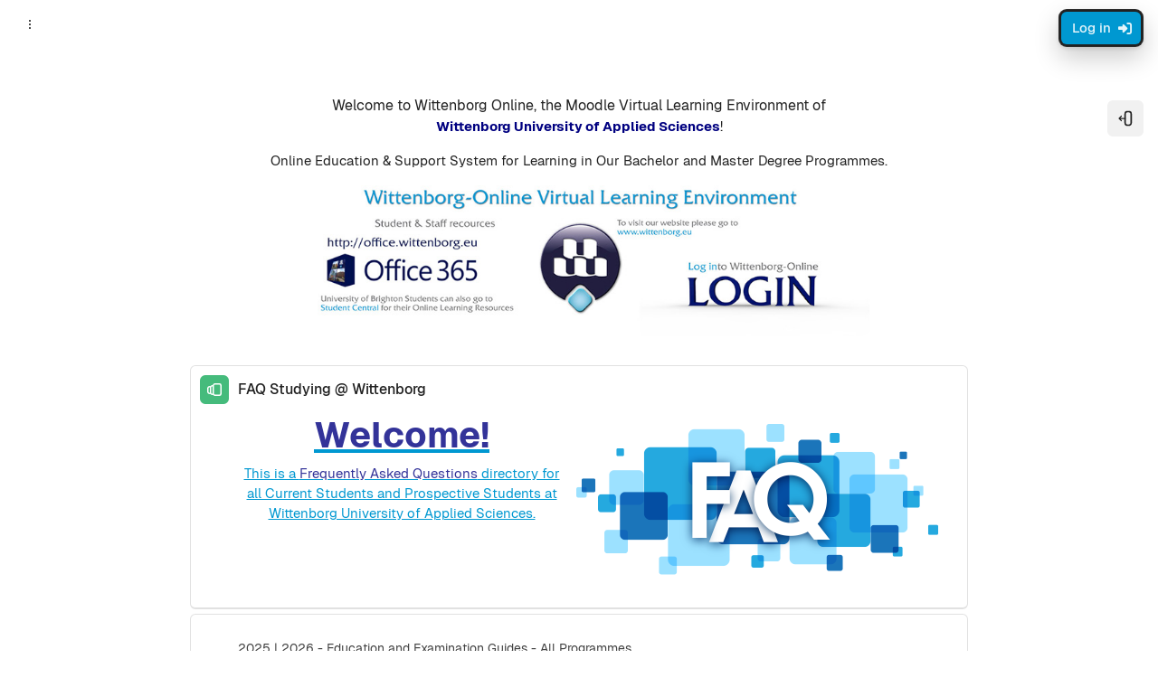

--- FILE ---
content_type: text/html; charset=utf-8
request_url: https://www.wittenborg-online.com/?redirect=0
body_size: 157165
content:
<!DOCTYPE html>

<html  dir="ltr" lang="en" xml:lang="en" >
<head>
    <title>Home | Wittenborg Online</title>
    <meta property="og:title" content="Home | Wittenborg Online" />

    <!--

      Theme: xy Moodle Theme
      Author: Marcin Czaja - Rosea Themes (rosea.io)
      Version: 1.1.2

      Copyright © 2025 onwards

    -->

    
    <meta name="theme-color" content="0#fff">

    <link rel="shortcut icon" href="https://www.wittenborg-online.com/pluginfile.php/1/theme_xy/favicon/1763977649/favicon.ico" />
    
    
    
    

    <meta http-equiv="Content-Type" content="text/html; charset=utf-8" />
<meta name="keywords" content="moodle, Home | Wittenborg Online" />
<link rel="stylesheet" type="text/css" href="https://www.wittenborg-online.com/theme/yui_combo.php?rollup/3.18.1/yui-moodlesimple-min.css" /><script id="firstthemesheet" type="text/css">/** Required in order to fix style inclusion problems in IE with YUI **/</script><link rel="stylesheet" type="text/css" href="https://www.wittenborg-online.com/theme/styles.php/xy/1763977649_1754484608/all" />
<script>
//<![CDATA[
var M = {}; M.yui = {};
M.pageloadstarttime = new Date();
M.cfg = {"wwwroot":"https:\/\/www.wittenborg-online.com","apibase":"https:\/\/www.wittenborg-online.com\/r.php\/api","homeurl":{},"sesskey":"e4AusQQTVn","sessiontimeout":"7200","sessiontimeoutwarning":1200,"themerev":"1763977649","slasharguments":1,"theme":"xy","iconsystemmodule":"core\/icon_system_fontawesome","jsrev":"1763977649","admin":"admin","svgicons":true,"usertimezone":"Europe\/Amsterdam","language":"en","courseId":1,"courseContextId":2,"contextid":2,"contextInstanceId":1,"langrev":1763977649,"templaterev":"1763977649","siteId":1,"userId":0};var yui1ConfigFn = function(me) {if(/-skin|reset|fonts|grids|base/.test(me.name)){me.type='css';me.path=me.path.replace(/\.js/,'.css');me.path=me.path.replace(/\/yui2-skin/,'/assets/skins/sam/yui2-skin')}};
var yui2ConfigFn = function(me) {var parts=me.name.replace(/^moodle-/,'').split('-'),component=parts.shift(),module=parts[0],min='-min';if(/-(skin|core)$/.test(me.name)){parts.pop();me.type='css';min=''}
if(module){var filename=parts.join('-');me.path=component+'/'+module+'/'+filename+min+'.'+me.type}else{me.path=component+'/'+component+'.'+me.type}};
YUI_config = {"debug":false,"base":"https:\/\/www.wittenborg-online.com\/lib\/yuilib\/3.18.1\/","comboBase":"https:\/\/www.wittenborg-online.com\/theme\/yui_combo.php?","combine":true,"filter":null,"insertBefore":"firstthemesheet","groups":{"yui2":{"base":"https:\/\/www.wittenborg-online.com\/lib\/yuilib\/2in3\/2.9.0\/build\/","comboBase":"https:\/\/www.wittenborg-online.com\/theme\/yui_combo.php?","combine":true,"ext":false,"root":"2in3\/2.9.0\/build\/","patterns":{"yui2-":{"group":"yui2","configFn":yui1ConfigFn}}},"moodle":{"name":"moodle","base":"https:\/\/www.wittenborg-online.com\/theme\/yui_combo.php?m\/1763977649\/","combine":true,"comboBase":"https:\/\/www.wittenborg-online.com\/theme\/yui_combo.php?","ext":false,"root":"m\/1763977649\/","patterns":{"moodle-":{"group":"moodle","configFn":yui2ConfigFn}},"filter":null,"modules":{"moodle-core-actionmenu":{"requires":["base","event","node-event-simulate"]},"moodle-core-blocks":{"requires":["base","node","io","dom","dd","dd-scroll","moodle-core-dragdrop","moodle-core-notification"]},"moodle-core-chooserdialogue":{"requires":["base","panel","moodle-core-notification"]},"moodle-core-dragdrop":{"requires":["base","node","io","dom","dd","event-key","event-focus","moodle-core-notification"]},"moodle-core-event":{"requires":["event-custom"]},"moodle-core-handlebars":{"condition":{"trigger":"handlebars","when":"after"}},"moodle-core-lockscroll":{"requires":["plugin","base-build"]},"moodle-core-maintenancemodetimer":{"requires":["base","node"]},"moodle-core-notification":{"requires":["moodle-core-notification-dialogue","moodle-core-notification-alert","moodle-core-notification-confirm","moodle-core-notification-exception","moodle-core-notification-ajaxexception"]},"moodle-core-notification-dialogue":{"requires":["base","node","panel","escape","event-key","dd-plugin","moodle-core-widget-focusafterclose","moodle-core-lockscroll"]},"moodle-core-notification-alert":{"requires":["moodle-core-notification-dialogue"]},"moodle-core-notification-confirm":{"requires":["moodle-core-notification-dialogue"]},"moodle-core-notification-exception":{"requires":["moodle-core-notification-dialogue"]},"moodle-core-notification-ajaxexception":{"requires":["moodle-core-notification-dialogue"]},"moodle-core_availability-form":{"requires":["base","node","event","event-delegate","panel","moodle-core-notification-dialogue","json"]},"moodle-course-categoryexpander":{"requires":["node","event-key"]},"moodle-course-dragdrop":{"requires":["base","node","io","dom","dd","dd-scroll","moodle-core-dragdrop","moodle-core-notification","moodle-course-coursebase","moodle-course-util"]},"moodle-course-management":{"requires":["base","node","io-base","moodle-core-notification-exception","json-parse","dd-constrain","dd-proxy","dd-drop","dd-delegate","node-event-delegate"]},"moodle-course-util":{"requires":["node"],"use":["moodle-course-util-base"],"submodules":{"moodle-course-util-base":{},"moodle-course-util-section":{"requires":["node","moodle-course-util-base"]},"moodle-course-util-cm":{"requires":["node","moodle-course-util-base"]}}},"moodle-form-dateselector":{"requires":["base","node","overlay","calendar"]},"moodle-form-shortforms":{"requires":["node","base","selector-css3","moodle-core-event"]},"moodle-question-chooser":{"requires":["moodle-core-chooserdialogue"]},"moodle-question-searchform":{"requires":["base","node"]},"moodle-availability_completion-form":{"requires":["base","node","event","moodle-core_availability-form"]},"moodle-availability_date-form":{"requires":["base","node","event","io","moodle-core_availability-form"]},"moodle-availability_grade-form":{"requires":["base","node","event","moodle-core_availability-form"]},"moodle-availability_group-form":{"requires":["base","node","event","moodle-core_availability-form"]},"moodle-availability_grouping-form":{"requires":["base","node","event","moodle-core_availability-form"]},"moodle-availability_profile-form":{"requires":["base","node","event","moodle-core_availability-form"]},"moodle-mod_assign-history":{"requires":["node","transition"]},"moodle-mod_attendance-groupfilter":{"requires":["base","node"]},"moodle-mod_quiz-autosave":{"requires":["base","node","event","event-valuechange","node-event-delegate","io-form","datatype-date-format"]},"moodle-mod_quiz-dragdrop":{"requires":["base","node","io","dom","dd","dd-scroll","moodle-core-dragdrop","moodle-core-notification","moodle-mod_quiz-quizbase","moodle-mod_quiz-util-base","moodle-mod_quiz-util-page","moodle-mod_quiz-util-slot","moodle-course-util"]},"moodle-mod_quiz-modform":{"requires":["base","node","event"]},"moodle-mod_quiz-questionchooser":{"requires":["moodle-core-chooserdialogue","moodle-mod_quiz-util","querystring-parse"]},"moodle-mod_quiz-quizbase":{"requires":["base","node"]},"moodle-mod_quiz-toolboxes":{"requires":["base","node","event","event-key","io","moodle-mod_quiz-quizbase","moodle-mod_quiz-util-slot","moodle-core-notification-ajaxexception"]},"moodle-mod_quiz-util":{"requires":["node","moodle-core-actionmenu"],"use":["moodle-mod_quiz-util-base"],"submodules":{"moodle-mod_quiz-util-base":{},"moodle-mod_quiz-util-slot":{"requires":["node","moodle-mod_quiz-util-base"]},"moodle-mod_quiz-util-page":{"requires":["node","moodle-mod_quiz-util-base"]}}},"moodle-message_airnotifier-toolboxes":{"requires":["base","node","io"]},"moodle-block_xp-filters":{"requires":["base","node","moodle-core-dragdrop","moodle-core-notification-confirm","moodle-block_xp-rulepicker"]},"moodle-block_xp-notification":{"requires":["base","node","handlebars","button-plugin","moodle-core-notification-dialogue"]},"moodle-block_xp-rulepicker":{"requires":["base","node","handlebars","moodle-core-notification-dialogue"]},"moodle-report_eventlist-eventfilter":{"requires":["base","event","node","node-event-delegate","datatable","autocomplete","autocomplete-filters"]},"moodle-report_loglive-fetchlogs":{"requires":["base","event","node","io","node-event-delegate"]},"moodle-gradereport_history-userselector":{"requires":["escape","event-delegate","event-key","handlebars","io-base","json-parse","moodle-core-notification-dialogue"]},"moodle-qbank_editquestion-chooser":{"requires":["moodle-core-chooserdialogue"]},"moodle-tool_lp-dragdrop-reorder":{"requires":["moodle-core-dragdrop"]},"moodle-assignfeedback_editpdf-editor":{"requires":["base","event","node","io","graphics","json","event-move","event-resize","transition","querystring-stringify-simple","moodle-core-notification-dialog","moodle-core-notification-alert","moodle-core-notification-warning","moodle-core-notification-exception","moodle-core-notification-ajaxexception"]}}},"gallery":{"name":"gallery","base":"https:\/\/www.wittenborg-online.com\/lib\/yuilib\/gallery\/","combine":true,"comboBase":"https:\/\/www.wittenborg-online.com\/theme\/yui_combo.php?","ext":false,"root":"gallery\/1763977649\/","patterns":{"gallery-":{"group":"gallery"}}}},"modules":{"core_filepicker":{"name":"core_filepicker","fullpath":"https:\/\/www.wittenborg-online.com\/lib\/javascript.php\/1763977649\/repository\/filepicker.js","requires":["base","node","node-event-simulate","json","async-queue","io-base","io-upload-iframe","io-form","yui2-treeview","panel","cookie","datatable","datatable-sort","resize-plugin","dd-plugin","escape","moodle-core_filepicker","moodle-core-notification-dialogue"]},"core_comment":{"name":"core_comment","fullpath":"https:\/\/www.wittenborg-online.com\/lib\/javascript.php\/1763977649\/comment\/comment.js","requires":["base","io-base","node","json","yui2-animation","overlay","escape"]}},"logInclude":[],"logExclude":[],"logLevel":null};
M.yui.loader = {modules: {}};

//]]>
</script>

<!-- Global site tag (gtag.js) - Google Analytics -->
<script async src="https://www.googletagmanager.com/gtag/js?id=UA-1101628-6"></script>
<script>
  window.dataLayer = window.dataLayer || [];
  function gtag(){dataLayer.push(arguments);}
  gtag('js', new Date());

  gtag('config', 'UA-1101628-6');
</script><meta name="description" content="Welcome to Wittenborg Online, the Moodle Virtual Learning Environment of Wittenborg University of Applied Sciences!
Online Education &amp;amp; Support System for Hybrid Teaching and Learning in Our Bachelor and Master Degree Programmes.
" />

    <meta name="viewport" content="width=device-width, initial-scale=1.0">

    
    <script src="https://www.wittenborg-online.com/theme/xy/addons/filtering/index.ui.js"></script>
</head>

<body  id="page-site-index" class="limitedwidth format-site role-none course path-site chrome dir-ltr lang-en yui-skin-sam yui3-skin-sam www-wittenborg-online-com pagelayout-frontpage course-1 context-2 notloggedin theme uses-drawers back-to-top-on hidden-sidebar rui-topbarlogo-on">
    <div class="toast-wrapper mx-auto py-0 fixed-top" role="status" aria-live="polite"></div>
    
    <!-- Skip Links Container -->
    <nav aria-label="Use these links to quickly skip to key areas of the page." class="skip-links" role="navigation">
    
        <a href="#hiddenSidebarToggle" class="visually-hidden-focusable" aria-describedby="skip-description" role="link">
                Skip to sidebar hidden blocks
            
        </a>
    
        <a href="#s-page-footer" class="visually-hidden-focusable" aria-describedby="skip-description" role="link">
                Skip to page footer
            
        </a>
    </nav>
    <div id="page-wrapper" class="d-print-block">

        <div>
    <a class="visually-hidden-focusable" href="#maincontent">Skip to main content</a>
</div><script src="https://www.wittenborg-online.com/lib/javascript.php/1763977649/lib/polyfills/polyfill.js"></script>
<script src="https://www.wittenborg-online.com/theme/yui_combo.php?rollup/3.18.1/yui-moodlesimple-min.js"></script><script src="https://www.wittenborg-online.com/lib/javascript.php/1763977649/lib/javascript-static.js"></script>
<script>
//<![CDATA[
document.body.className += ' jsenabled';
//]]>
</script>



        
            <a href="#" class="rui-topbar-logo dark-mode-logo" data-bs-toggle="tooltip" data-bs-placement="right" title="Wittenborg Online">
                    <img src="//www.wittenborg-online.com/pluginfile.php/1/theme_xy/customiconlogo/1763977649/sidebar_wuas.png" alt="Wittenborg Online" class="rui-custom-logo img-fluid" />
                    <img src="//www.wittenborg-online.com/pluginfile.php/1/theme_xy/customicondmlogo/1763977649/sidebar_wuas_darkmode.png" alt="Wittenborg Online" class="rui-custom-dmlogo img-fluid" />
            </a>
        
            <ul class="rui-icon-menu rui-icon-menu--right">
        
        
                <li class="rui-icon-menu-plugins m-0"></li>
                <li class="rui-icon-menu-plugins m-0"></li>
                <li class="rui-icon-menu-admin ms-0"></li>
                <li class="rui-icon-menu-user m-0"><div class="usermenu"><span class="login"><a class="rui-topbar-btn rui-login-btn text-decoration-none"
                    href="https://www.wittenborg-online.com/login/index.php"><span class="rui-login-btn-txt">Log in</span><i class="fa fa-sign-in ms-2"></i></a></span></div></li>
            </ul>
        
            


            <div  class="rui-right-drawer rui-blocks-column rui-blocks-area drawer drawer-right  d-print-none not-initialized" data-region="fixed-drawer" id="xy-drawers-blocks" data-preference="drawer-open-block" data-state="show-drawer-right" data-forceopen="" data-close-on-resize="1">
    <div class="drawerheader px-3">
        <button
            class="btn btn-icon btn-dark drawertoggle rui-icon-no-margin"
            id="drawerCloseButtonxy-drawers-blocks"
            data-toggler="drawers"
            data-action="closedrawer"
            data-target="xy-drawers-blocks"
            data-bs-toggle="tooltip"
            data-bs-placement="left"
            title="Close block drawer"
        >
            <svg width="24" height="24" fill="none" viewBox="0 0 24 24">
                <path stroke="currentColor" stroke-linecap="round" stroke-linejoin="round" stroke-width="2" d="M17.25 6.75L6.75 17.25"></path>
                <path stroke="currentColor" stroke-linecap="round" stroke-linejoin="round" stroke-width="2" d="M6.75 6.75L17.25 17.25"></path>
            </svg>
        </button>
        
        <div class="drawerheadercontent hidden">
            
        </div>
    </div>
    <div class="drawercontent drag-container" data-usertour="scroller">
                            <section class="d-print-none" aria-label="Blocks">
                        
                        <aside id="block-region-side-pre" class="block-region" data-blockregion="side-pre" data-droptarget="1" aria-labelledby="side-pre-block-region-heading"><h2 class="visually-hidden" id="side-pre-block-region-heading">Blocks</h2><a href="#sb-4" class="visually-hidden-focusable">Skip Online users</a>

<section id="inst232321"
     class=" block_online_users block  card"
     role="region"
     data-block="online_users"
     data-instance-id="232321"
          aria-labelledby="instance-232321-header"
     >

    <div class="card-body">

            <h5 id="instance-232321-header" class="card-title">Online users</h5>


        <div class="card-text">
            <div class="info">6 online users (last 15 minutes)</div>
            <div class="footer"></div>
            
        </div>

    </div>

</section>

  <span id="sb-4"></span></aside>
                    </section>

        <a href="#drawerCloseButtonxy-drawers-blocks" class="skip-block skip aabtn">Skip to  - Close</a>
    </div>
</div>
        
        <div id="page" data-region="mainpage" data-usertour="scroller" class="drawers  drag-container">
            <div id="topofscroll" class="main-inner">
                <div id="page-content" class="page-content wrapper-page">

                    <div class="drawer-toggles d-flex">
                            <div id="sidepreopen-control" class="drawer-toggler drawer-right-toggle ms-auto d-print-none">
                                <button
                                    class="btn border-0 icon-no-margin drawertoggle btn-close-drawer--right"
                                    data-toggler="drawers"
                                    data-action="toggle"
                                    data-target="xy-drawers-blocks"
                                    data-toggle="tooltip"
                                    data-bs-placement="right"
                                    id="hiddenSidebarToggle"                                    
                                    title="Open block drawer"
                                >
                                    <span class="visually-hidden">Open block drawer</span>
                                    <span class="dir-rtl-hide">
                                        <svg width="20" height="20" viewBox="0 0 20 20" version="1.1" xmlns="http://www.w3.org/2000/svg" xmlns:xlink="http://www.w3.org/1999/xlink" xml:space="preserve" xmlns:serif="http://www.serif.com/" style="fill-rule:evenodd;clip-rule:evenodd;">
                                            <g transform="matrix(1,0,0,1,-2,0)">
                                                <path d="M18.333,15L18.333,5C18.333,3.629 17.205,2.5 15.833,2.5L14.167,2.5C12.795,2.5 11.667,3.629 11.667,5L11.667,15C11.667,16.371 12.795,17.5 14.167,17.5L15.833,17.5C17.205,17.5 18.333,16.371 18.333,15Z" style="fill:none;fill-rule:nonzero;stroke:currentColor;stroke-width:1.67px;" />
                                            </g>
                                            <g transform="matrix(1,0,0,1,-2,0)">
                                                <path d="M11.667,10L5,10M5,10L7.5,7.5M5,10L7.5,12.5" style="fill:none;fill-rule:nonzero;stroke:currentColor;stroke-width:1.25px;stroke-linecap:round;stroke-linejoin:round;" />
                                            </g>
                                        </svg>
                                    </span>
                                    <span class="dir-ltr-hide">
                                        <svg width="20" height="20" viewBox="0 0 20 20" version="1.1" xmlns="http://www.w3.org/2000/svg" xmlns:xlink="http://www.w3.org/1999/xlink" xml:space="preserve" xmlns:serif="http://www.serif.com/" style="fill-rule:evenodd;clip-rule:evenodd;">
                                            <g transform="matrix(1,0,0,1,-2,0)">
                                                <path d="M18.333,15L18.333,5C18.333,3.629 17.205,2.5 15.833,2.5L14.167,2.5C12.795,2.5 11.667,3.629 11.667,5L11.667,15C11.667,16.371 12.795,17.5 14.167,17.5L15.833,17.5C17.205,17.5 18.333,16.371 18.333,15Z" style="fill:none;fill-rule:nonzero;stroke:currentColor;stroke-width:1.67px;" />
                                            </g>
                                            <g transform="matrix(1,0,0,1,-2,0)">
                                                <path d="M11.667,10L5,10M5,10L7.5,7.5M5,10L7.5,12.5" style="fill:none;fill-rule:nonzero;stroke:currentColor;stroke-width:1.25px;stroke-linecap:round;stroke-linejoin:round;" />
                                            </g>
                                        </svg>                            
                                    </span>
                                </button>
                            </div>
                    </div>

                    
                    <div class="rui-topbarlogo-wrapper">

                        <nav class="moremenu navigation">
                            <ul id="moremenu-topbar" role="menubar" class="nav nav-tabs border-0 p-0">
                                    <li class="nav-item">
                                        <a class="nav-link" href="https://www.wittenborg-online.com/course/view.php?id=18" role="menuitem" tabindex="-1">Online Library and Resources</a>
                                    </li>
                                    <li class="nav-item">
                                        <a class="nav-link" href="https://www.wittenborg-online.com/course/index.php?categoryid=22" role="menuitem" tabindex="-1">Student Resources</a>
                                    </li>
                                    <li class="nav-item">
                                        <a class="nav-link" href="https://office.wittenborg.eu" role="menuitem" tabindex="-1">Office 365</a>
                                    </li>
                                    <li class="nav-item">
                                        <a class="nav-link" href="https://timetable.wittenborg.eu" role="menuitem" tabindex="-1">Timetable</a>
                                    </li>
                                    <li class="nav-item">
                                        <a class="nav-link" href="https://wittenborg.osiris-student.nl/home" role="menuitem" tabindex="-1">My Results</a>
                                    </li>
                                    <li class="nav-item">
                                        <a class="nav-link" href="http://www.wittenborg.eu/info-request-form.htm" role="menuitem" tabindex="-1">Apply to Wittenborg</a>
                                    </li>
                                    <li class="nav-item">
                                        <a class="nav-link" href="http://www.wittenborg.eu/aggregator/sources/1" role="menuitem" tabindex="-1">News</a>
                                    </li>
                                    <li class="nav-item">
                                        <a class="nav-link" href="http://www.wittenborg.eu" role="menuitem" tabindex="-1">Visit the Website</a>
                                    </li>
                                    <li class="nav-item">
                                        <a class="nav-link" href="http://www.wittenborg.eu/contact-wittenborg-university-of-applied-sciences.htm" role="menuitem" tabindex="-1">Contact us</a>
                                    </li>
                                    <li class="nav-item">
                                        <a class="nav-link" href="https://www.wittenborg-online.com/course/view.php?id=1202" role="menuitem" tabindex="-1">Exam Registration</a>
                                    </li>
                                <li role="none" class="dropdown dropdownmoremenu morebutton d-none" data-region="morebutton">
                                    <a class="btn btn-icon btn--more nav-link p-0" href="#" id="moremenu-dropdown-topbar" role="menuitem" data-bs-toggle="dropdown" aria-haspopup="true" aria-expanded="false" tabindex="-1">
                                        <svg width="24" height="24" fill="none" viewBox="0 0 24 24">
                                            <path fill="currentColor" d="M13 12C13 12.5523 12.5523 13 12 13C11.4477 13 11 12.5523 11 12C11 11.4477 11.4477 11 12 11C12.5523 11 13 11.4477 13 12Z"></path>
                                            <path fill="currentColor" d="M13 8C13 8.55228 12.5523 9 12 9C11.4477 9 11 8.55228 11 8C11 7.44772 11.4477 7 12 7C12.5523 7 13 7.44772 13 8Z"></path>
                                            <path fill="currentColor" d="M13 16C13 16.5523 12.5523 17 12 17C11.4477 17 11 16.5523 11 16C11 15.4477 11.4477 15 12 15C12.5523 15 13 15.4477 13 16Z"></path>
                                        </svg>
                                    </a>
                                    <ul class="dropdown-menu dropdown-menu-start" data-region="moredropdown" aria-labelledby="moremenu-dropdown-topbar" role="menu">
                                    </ul>
                                </li>
                            </ul>
                        </nav>
                    </div>
                    


                    
                    <div class="wrapper-header">
                        
                    </div>

                    <div id="region-main-box" class="region-main-wrapper">
                        <section id="region-main" class="region-main-content has-blocks" aria-label="Content">
                            <div class="blocks-wrapper d-inline-flex justify-content-between w-100" >
                                <div class="wrapper-blocks">


                                    <div id="fpmaincontent" class="wrapper-fw rui-fp-block--0  rui-block-position--5"><div class="main-content" role="main"><span id="maincontent"></span><div class="course-content">
    <div class="sitetopic">
        <ul class="topics frontpage">
                <li id="section-1"
                    class="section course-section main  clearfix
                             
                            "
                    data-sectionid="1"
                    data-sectionreturnnum="1"
                    data-for="section"
                    data-id="3"
                    data-number="1"
                    data-sectionname="Site"
                    
                >
                    <div class="section-item">
                            
                                
                            <div class="course-section-header d-flex"
                                 data-for="section_title"
                                 data-id="3"
                                 data-number="1"
                            >
                                <div data-region="sectionbadges" class="sectionbadges d-flex align-items-center">
                                </div>
                            </div>
                            <div id="coursecontentcollapseid3"
                                 class="content ">
                                <div class=" my-3" data-for="sectioninfo">
                                                <div class="rui-course-summary course-description-item summarytext">
                                                    <div class="description-inner">
                                                        <div class="no-overflow"><div class="text-align-center" style="text-align: center; margin-top: 10px;"><span style="font-size: 1rem;">Welcome to Wittenborg Online, the Moodle Virtual Learning Environment of</span><br></div>
<p style="text-align: center;"><span style="color: #000080;"><strong>Wittenborg University of Applied Sciences</strong></span>!</p>
<p style="text-align: center;">Online Education &amp; Support System for Learning in Our Bachelor and Master Degree Programmes.</p>
<p style="text-align: center;"><a href="https://www.wittenborg-online.com/auth/oidc/"><img src="https://www.wittenborg.eu/sites/default/files/Wittenborg-Online-Intro2.jpg" alt="" role="presentation" class="img-responsive atto_image_button_middle" width="650" height="167"></a></p></div>
                                                    </div>
                                                </div>
                                </div>
                                        <ul class="rui-section section img-text  d-block " data-for="cmlist">
                                                    <li
                                                        class="activity activity-wrapper glossary modtype_glossary   "
                                                        id="module-16683"
                                                        data-for="cmitem"
                                                        data-id="16683"
                                                    >
                                                            <div class="activity-item focus-control " data-activityname="FAQ Studying @ Wittenborg" data-region="activity-card">
                                                                        <div class="bulkselect d-none" data-for="cmBulkSelect">
                                                                            <input
                                                                                id="cmCheckbox16683"
                                                                                type="checkbox"
                                                                                data-id="16683"
                                                                                data-action="toggleSelectionCm"
                                                                                data-bulkcheckbox="1"
                                                                            >
                                                                            <label class="visually-hidden" for="cmCheckbox16683">
                                                                                Select activity FAQ Studying @ Wittenborg
                                                                            </label>
                                                                        </div>
                                                                    <div class="d-grid align-items-center rui--activity-notautomatic ">
                                                                        
                                                                        
                                                                    
                                                                        <div>
                                                                    
                                                                            
                                                                            <div class="activity-basis d-flex align-items-center flex-wrap">
                                                                                <div class="d-flex flex-row align-items-center me-auto">
                                                                                                            <a href="https://www.wittenborg-online.com/mod/glossary/view.php?id=16683"
                                                                                                                class="activity-icon activityiconcontainer smaller collaboration courseicon align-self-start position-relative icon-glossary"
                                                                                                                
                                                                                                            >
                                                                                                                <img src="https://www.wittenborg-online.com/theme/image.php/xy/glossary/1763977649/monologo?filtericon=1" class="activityicon "
                                                                                                                     alt="Glossary icon"
                                                                                                                >
                                                                                                            </a>
                                                                                        
                                                                                            <div class="activity-name-area activity-instance d-flex flex-column me-2">
                                                                                                <div class="activitytitle  modtype_glossary position-relative align-self-start">
                                                                                                    <div class="activityname">
                                                                                                                    <a href="https://www.wittenborg-online.com/mod/glossary/view.php?id=16683" class=" aalink stretched-link" onclick="">        <span class="instancename">FAQ Studying @ Wittenborg <span class="accesshide " > Glossary</span></span>    </a>
                                                                                                                
                                                                                                    </div>
                                                                                                </div>
                                                                                            </div>
                                                                                        
                                                                                </div>
                                                                            </div>
                                                                        
                                                                    
                                                                            <div class="rui-contentafterlink contentafterlink description rui--nocompletion">
                                                                                <div class="activity-altcontent mt-2 course-description-item  d-flex text-break">
                                                                                    <div class="flex-fill description-inner">
                                                                                        <div class="no-overflow"><div class="no-overflow"><h2 style="text-align: center;"><a href="https://www.wittenborg-online.com/mod/glossary/view.php?id=16683"><img src="https://www.wittenborg-online.com/pluginfile.php/20124/mod_glossary/intro/FAQ%20Logo.png" width="400" height="171" alt="Frequently Asked Questions" style="float: right; margin: 12px;" /></a><a href="https://www.wittenborg-online.com/mod/glossary/view.php?id=16683"><span style="background-color: #ffffff; color: #333399;">Welcome!</span></a></h2>
<p style="text-align: center;"><a href="https://www.wittenborg-online.com/mod/glossary/view.php?id=16683">This is a <span style="color: #333399;">Frequently Asked Questions</span> directory for all Current Students and Prospective Students at Wittenborg University of Applied Sciences.</a></p></div></div>
                                                                                    </div>
                                                                                </div>            
                                                                            </div>
                                                                    
                                                                            <div class="rui-modavailability description">
                                                                            </div>
                                                                    
                                                                    
                                                                        </div>    
                                                                    
                                                                    
                                                                    </div>                                                            </div>
                                                    </li>
                                                    <li
                                                        class="activity activity-wrapper folder modtype_folder   "
                                                        id="module-21824"
                                                        data-for="cmitem"
                                                        data-id="21824"
                                                    >
                                                            <div class="activity-item focus-control " data-activityname="2025 | 2026 - Education and Examination Guides - All Programmes" data-region="activity-card">
                                                                        <div class="bulkselect d-none" data-for="cmBulkSelect">
                                                                            <input
                                                                                id="cmCheckbox21824"
                                                                                type="checkbox"
                                                                                data-id="21824"
                                                                                data-action="toggleSelectionCm"
                                                                                data-bulkcheckbox="1"
                                                                            >
                                                                            <label class="visually-hidden" for="cmCheckbox21824">
                                                                                Select activity 2025 | 2026 - Education and Examination Guides - All Programmes
                                                                            </label>
                                                                        </div>
                                                                    <div class="d-grid align-items-center rui--activity-notautomatic ">
                                                                        
                                                                        
                                                                    
                                                                        <div>
                                                                    
                                                                            
                                                                            <div class=" d-flex align-items-center flex-wrap">
                                                                                <div class="d-flex flex-row align-items-center me-auto">
                                                                                </div>
                                                                            </div>
                                                                        
                                                                    
                                                                            <div class="rui-contentafterlink contentafterlink description rui--nocompletion">
                                                                                <div class="activity-altcontent contentwithoutlink d-flex text-break">
                                                                                    <div class="flex-fill description-inner">
                                                                                        <div class="flex-fill description-inner text-break">
    <div class="no-overflow"><h3><span style="color: #434343; font-size: 0.875rem; font-weight: 400;">2025 | 2026 - Education and Examination Guides - All Programmes</span></h3></div>
        <div class="container-fluid">
            <div class="d-flex">
                    <div class="navitem ms-auto">
                        <form method="get" action="https://www.wittenborg-online.com/mod/folder/download_folder.php" >
                                <input type="hidden" name="id" value="21824">
                            <button type="submit" class="btn btn-secondary"
                                id="single_button696b1bee56cf22"
                                
                                
                                >Download folder</button>
                        </form>
                    </div>
            </div>
        </div>
    <div class="box generalbox pt-0 pb-3 foldertree">
        <div id="folder_tree0" class="filemanager">
                <ul>
                    <li>
                        
                        <div class="fp-filename-icon">
                            <span class="fp-icon">
                                <img class="icon " alt="2025 | 2026 - Education and Examination Guides - All Programmes" title="2025 | 2026 - Education and Examination Guides - All Programmes" src="https://www.wittenborg-online.com/theme/image.php/xy/core/1763977649/f/folder" />
                            </span>
                            <span class="fp-filename">
                                    2025 | 2026 - Education and Examination Guides - All Programmes
                            </span>
                        </div>
                            <ul>
                                    <li>
                                        
                                        <div class="fp-filename-icon">
                                            <span class="fp-icon">
                                                <img class="icon " alt="All Bachelor Programmes" title="All Bachelor Programmes" src="https://www.wittenborg-online.com/theme/image.php/xy/core/1763977649/f/folder" />
                                            </span>
                                            <span class="fp-filename">
                                                    All Bachelor Programmes
                                            </span>
                                        </div>
                                            <ul>
                                                    <li>
                                                        
                                                        <div class="fp-filename-icon">
                                                            <span class="fp-icon">
                                                                <img class="icon " alt="EBA - Education and Examination Guide.pdf" title="EBA - Education and Examination Guide.pdf" src="https://www.wittenborg-online.com/theme/image.php/xy/core/1763977649/f/pdf" />
                                                            </span>
                                                            <span class="fp-filename">
                                                                    <a href="https://www.wittenborg-online.com/pluginfile.php/33487/mod_folder/content/0/All%20Bachelor%20Programmes/EBA%20-%20Education%20and%20Examination%20Guide.pdf?forcedownload=1">EBA - Education and Examination Guide.pdf</a>
                                                            </span>
                                                        </div>
                                                    </li>
                                                    <li>
                                                        
                                                        <div class="fp-filename-icon">
                                                            <span class="fp-icon">
                                                                <img class="icon " alt="HBA - Education and Examination Guide.pdf" title="HBA - Education and Examination Guide.pdf" src="https://www.wittenborg-online.com/theme/image.php/xy/core/1763977649/f/pdf" />
                                                            </span>
                                                            <span class="fp-filename">
                                                                    <a href="https://www.wittenborg-online.com/pluginfile.php/33487/mod_folder/content/0/All%20Bachelor%20Programmes/HBA%20-%20Education%20and%20Examination%20Guide.pdf?forcedownload=1">HBA - Education and Examination Guide.pdf</a>
                                                            </span>
                                                        </div>
                                                    </li>
                                                    <li>
                                                        
                                                        <div class="fp-filename-icon">
                                                            <span class="fp-icon">
                                                                <img class="icon " alt="IBA - Education and Examination Guide.pdf" title="IBA - Education and Examination Guide.pdf" src="https://www.wittenborg-online.com/theme/image.php/xy/core/1763977649/f/pdf" />
                                                            </span>
                                                            <span class="fp-filename">
                                                                    <a href="https://www.wittenborg-online.com/pluginfile.php/33487/mod_folder/content/0/All%20Bachelor%20Programmes/IBA%20-%20Education%20and%20Examination%20Guide.pdf?forcedownload=1">IBA - Education and Examination Guide.pdf</a>
                                                            </span>
                                                        </div>
                                                    </li>
                                                    <li>
                                                        
                                                        <div class="fp-filename-icon">
                                                            <span class="fp-icon">
                                                                <img class="icon " alt="MCI - Education and Examination Guide.pdf" title="MCI - Education and Examination Guide.pdf" src="https://www.wittenborg-online.com/theme/image.php/xy/core/1763977649/f/pdf" />
                                                            </span>
                                                            <span class="fp-filename">
                                                                    <a href="https://www.wittenborg-online.com/pluginfile.php/33487/mod_folder/content/0/All%20Bachelor%20Programmes/MCI%20-%20Education%20and%20Examination%20Guide.pdf?forcedownload=1">MCI - Education and Examination Guide.pdf</a>
                                                            </span>
                                                        </div>
                                                    </li>
                                            </ul>
                                    </li>
                                    <li>
                                        
                                        <div class="fp-filename-icon">
                                            <span class="fp-icon">
                                                <img class="icon " alt="All Master Programmes" title="All Master Programmes" src="https://www.wittenborg-online.com/theme/image.php/xy/core/1763977649/f/folder" />
                                            </span>
                                            <span class="fp-filename">
                                                    All Master Programmes
                                            </span>
                                        </div>
                                            <ul>
                                                    <li>
                                                        
                                                        <div class="fp-filename-icon">
                                                            <span class="fp-icon">
                                                                <img class="icon " alt="MBA - Education and Examination Guide.pdf" title="MBA - Education and Examination Guide.pdf" src="https://www.wittenborg-online.com/theme/image.php/xy/core/1763977649/f/pdf" />
                                                            </span>
                                                            <span class="fp-filename">
                                                                    <a href="https://www.wittenborg-online.com/pluginfile.php/33487/mod_folder/content/0/All%20Master%20Programmes/MBA%20-%20Education%20and%20Examination%20Guide.pdf?forcedownload=1">MBA - Education and Examination Guide.pdf</a>
                                                            </span>
                                                        </div>
                                                    </li>
                                                    <li>
                                                        
                                                        <div class="fp-filename-icon">
                                                            <span class="fp-icon">
                                                                <img class="icon " alt="MBM - Education and Examination Guide.pdf" title="MBM - Education and Examination Guide.pdf" src="https://www.wittenborg-online.com/theme/image.php/xy/core/1763977649/f/pdf" />
                                                            </span>
                                                            <span class="fp-filename">
                                                                    <a href="https://www.wittenborg-online.com/pluginfile.php/33487/mod_folder/content/0/All%20Master%20Programmes/MBM%20-%20Education%20and%20Examination%20Guide.pdf?forcedownload=1">MBM - Education and Examination Guide.pdf</a>
                                                            </span>
                                                        </div>
                                                    </li>
                                            </ul>
                                    </li>
                            </ul>
                    </li>
                </ul>
        </div>
    </div>
</div>
                                                                                    </div>
                                                                                </div>            
                                                                            </div>
                                                                    
                                                                            <div class="rui-modavailability description">
                                                                            </div>
                                                                    
                                                                    
                                                                        </div>    
                                                                    
                                                                    
                                                                    </div>                                                            </div>
                                                    </li>
                                                    <li
                                                        class="activity activity-wrapper glossary modtype_glossary   "
                                                        id="module-44489"
                                                        data-for="cmitem"
                                                        data-id="44489"
                                                    >
                                                            <div class="activity-item focus-control " data-activityname="WUAS Terminology, Definition and Jargon Glossary!" data-region="activity-card">
                                                                        <div class="bulkselect d-none" data-for="cmBulkSelect">
                                                                            <input
                                                                                id="cmCheckbox44489"
                                                                                type="checkbox"
                                                                                data-id="44489"
                                                                                data-action="toggleSelectionCm"
                                                                                data-bulkcheckbox="1"
                                                                            >
                                                                            <label class="visually-hidden" for="cmCheckbox44489">
                                                                                Select activity WUAS Terminology, Definition and Jargon Glossary!
                                                                            </label>
                                                                        </div>
                                                                    <div class="d-grid align-items-center rui--activity-notautomatic ">
                                                                        
                                                                        
                                                                    
                                                                        <div>
                                                                    
                                                                            
                                                                            <div class="activity-basis d-flex align-items-center flex-wrap">
                                                                                <div class="d-flex flex-row align-items-center me-auto">
                                                                                                            <a href="https://www.wittenborg-online.com/mod/glossary/view.php?id=44489"
                                                                                                                class="activity-icon activityiconcontainer smaller collaboration courseicon align-self-start position-relative icon-glossary"
                                                                                                                
                                                                                                            >
                                                                                                                <img src="https://www.wittenborg-online.com/theme/image.php/xy/glossary/1763977649/monologo?filtericon=1" class="activityicon "
                                                                                                                     alt="Glossary icon"
                                                                                                                >
                                                                                                            </a>
                                                                                        
                                                                                            <div class="activity-name-area activity-instance d-flex flex-column me-2">
                                                                                                <div class="activitytitle  modtype_glossary position-relative align-self-start">
                                                                                                    <div class="activityname">
                                                                                                                    <a href="https://www.wittenborg-online.com/mod/glossary/view.php?id=44489" class=" aalink stretched-link" onclick="">        <span class="instancename">WUAS Terminology, Definition and Jargon Glossary! </span>    </a>
                                                                                                                
                                                                                                    </div>
                                                                                                </div>
                                                                                            </div>
                                                                                        
                                                                                </div>
                                                                            </div>
                                                                        
                                                                    
                                                                            <div class="rui-contentafterlink contentafterlink description rui--nocompletion">
                                                                                <div class="activity-altcontent mt-2 course-description-item  d-flex text-break">
                                                                                    <div class="flex-fill description-inner">
                                                                                        <div class="no-overflow"><div class="no-overflow"><p style="text-align: center;"><span style="text-align: left;"><span style="font-size: 1rem;">This glossary contains an overview of </span>some<span style="font-size: 1rem;"> of the terminologies, definitions and abbreviations used at Wittenborg University of Applied Sciences.</span></span></p></div></div>
                                                                                    </div>
                                                                                </div>            
                                                                            </div>
                                                                    
                                                                            <div class="rui-modavailability description">
                                                                            </div>
                                                                    
                                                                    
                                                                        </div>    
                                                                    
                                                                    
                                                                    </div>                                                            </div>
                                                    </li>
                                            </ul>
                                
                            </div>
                    </div>
                
                </li>
        </ul>
    </div>
</div><a class="skip-block skip aabtn" href="#skipsitenews">Skip wittenborg online news!</a><div id="site-news-forum"><h2 class="rui-main-content-title--h2">Wittenborg Online News!</h2><div id="discussion-list-696b1bee82fb4696b1bee56cf23" data-contextid="68" data-cmid="2" data-name="Wittenborg Online News!" data-group="" data-grading-component="" data-grading-component-subtype="" data-gradable-itemtype="forum" data-initialuserid="2039" >


    


    <div class="py-3">
    </div>

           <article
    id="p27055"
    class="forum-post-container my-2"
    data-post-id="27055"
    data-region="post"
    data-target="27055-target"
    tabindex="0"
    aria-labelledby="post-header-27055-696b1bee82fb4696b1bee56cf23"
    aria-describedby="post-content-27055"
>
    <div
        class="position-relative mb-2 forum-post focus-target  "
        aria-label='Wittenborg Academics Publish &#039;The Dynamic Strategist&#039; to Guide Leaders and Students by Wittenborg News'
        data-post-id="27055" data-content="forum-post"
    >
        

        <div class="d-flex flex-column w-100"  data-region-content="forum-post-core">
            <header id="post-header-27055-696b1bee82fb4696b1bee56cf23" class="mb-2 pb-2 forum-post-header d-flex align-items-center">
                        <div class="mb-0 me-3" style="width: 40px;">
                                <img
                                    class="rounded w-100"
                                    src="https://www.wittenborg-online.com/pluginfile.php/224296/user/icon/xy/f1?rev=5652902"
                                    alt="Picture of Wittenborg News"
                                    aria-hidden="true"
                                    title="Picture of Wittenborg News"
                                >
                        </div>
                <div class="d-flex flex-column">
                        <div class=" forum-post-core-subject" data-region-content="forum-post-core-subject" data-reply-subject="Wittenborg Academics Publish &#039;The Dynamic Strategist&#039; to Guide Leaders and Students" >

                                <h5 class="my-0" title="Wittenborg Academics Publish 'The Dynamic Strategist' to Guide Leaders and Students"><span class="d-inline-block text-truncate fw-bold" style="max-width: 600px;" title="Wittenborg Academics Publish &#039;The Dynamic Strategist&#039; to Guide Leaders and Students">Wittenborg Academics Publish 'The Dynamic Strategist' to Guide Leaders and Students</span></h5>

                            </div>
                        <div class="forum-post-details" tabindex="-1">
                            by <a href="https://www.wittenborg-online.com/user/view.php?id=2039&course=1">Wittenborg News</a> - <time datetime="2026-01-16T12:26:19+01:00">Friday, 16 January 2026, 12:26 PM</time>
                        </div>
                </div>
            </header>

            <div class="d-flex body-content-container">
                        <div class="me-2 author-groups-container" style="width: 50px; flex-shrink: 0">
                        </div>

                <div class="w-100 content-alignment-container">
                    <div id="post-content-27055" class="post-content-container mb-2">
                        <h3><strong>Wittenborg Academics Publish 'The Dynamic Strategist' to Guide Leaders and Students</strong></h3>
<p><img src="https://www.wittenborg.eu/sites/default/files/styles/news_para_inline_image_wide/public/wittenborg/news/2026/1_January/Wittenborg%20Academics%20Publish%20%27The%20Dynamic%20Strategist%27%20to%20Guide%20Leaders%20and%20Students.jpeg?h=4521fff0&amp;itok=tXMpUGX-" alt="Wittenborg Academics Publish 'The Dynamic Strategist' to Guide Leaders and Students" /></p>
<p><a href="https://www.wittenborg.eu/wittenborg-academics-publish-dynamic-strategist-guide-leaders-and-students.htm" target="_blank" rel="noreferrer noopener">https://www.wittenborg.eu/wittenborg-academics-publish-dynamic-strategist-guide-leaders-and-students.htm</a></p>
<h3><strong>Colin Mackenzie and Alexander Bauer Publish Book Bridging Theory and Practice</strong></h3>
<p>Wittenborg Associate Professors of Applied Sciences Colin Mackenzie and Alexander Bauer have published a new book, <em>The Dynamic Strategist: The Mackenzie-Bauer Framework for Transformational Business Development</em>, through Sunlabs Publishing.  </p>
<p>The book is available across Europe and online via Perlego, and Wittenborg students can access it for free by signing up with their student email.  </p>
<p><em>The Dynamic Strategist </em>is aimed at both professional leaders and students, and introduces the Mackenzie-Bauer Framework, a method for creating strategies based on practical insights from everyday business.  </p>
<p>Mackenzie and Bauer noticed that many strategy books focus too much on theory, without showing how to put ideas into action. The Dynamic Strategist fills this gap by combining classic models, real-life examples, and clear steps that help students and professionals apply strategy in practice.  </p>
<p>The book updates traditional strategy tools like PESTLE, Porter’s Five Forces, and the Ansoff Matrix, showing where they fall short today and how to combine them into one powerful approach. Bauer adds a sixth force to Porter’s model to reflect government influence. It also covers AI, ESG (environmental, sustainability and governance), and real business examples from Europe, including a whisky distillery’s circular economy case study, which demonstrates how theory can be applied in a real company.  </p>
<p>Mackenzie explains how the book came together: “The Dynamic Strategist grew from a short paper that Alex and I published in the International Journal of Sales Management. We didn’t have space to fully develop our ideas, so we wanted to create a book that shows students and professionals how strategy works in practice. It includes tips on presenting ideas, critical reflections, and clear action steps you can use straight away.”  </p>
<p>Readers will learn how to:  </p>
<p>• Update and apply traditional strategy tools to today’s business environment</p>
<p>• Use the Mackenzie-Bauer Framework to move from analysis to action</p>
<p>• Build a dynamic organisation where strategy is ongoing, not a once-a-year plan  </p>
<p>Recommended by the Institute of Sales Professionals and other business and academic experts, the book is now part of several entrepreneurial and strategy courses across Europe.  </p>
<p>Peter Birdsall, President of Wittenborg, also commented: “A powerful blend of strategic theory and practical business sense. Unlike many texts that remain locked in academic abstraction, this book makes strategy tangible, active, and relevant – something to use, not just something to read.”</p>
<p>WUP 16/01/2025 <br />by Erene Roux <br />©WUAS Press</p>
<p>Tags<br />#SDG4: Quality Education<br />#SDG9: Industry, Innovation and Infrastructure<br />#Internationalisation<br />#Diversity<br />#Ethics<br />#highered<br />#research<br />#Impact Statement</p>
                    </div>

                            <p class="mt-3 mb-0 badge text-bg-info"><small>427 words</small></p>


                        


                            <div class="d-flex flex-wrap">
                                    <div
                                        class="w-100 post-actions d-flex align-items-center justify-content-md-end justify-content-lg-start flex-wrap mx-0 mt-2 mb-0"
                                        data-region="post-actions-container"
                                        role="menubar"
                                        aria-label='Wittenborg Academics Publish &#039;The Dynamic Strategist&#039; to Guide Leaders and Students by Wittenborg News'
                                        aria-controls="p27055"
                                    >

  



                                    </div>
                            </div>

                        <div class="forum-post-footer">                   <div class="link text-md-start text-md-end">
                       <a href="https://www.wittenborg-online.com/mod/forum/discuss.php?d=21869"
                          class="btn btn-secondary"
                          aria-label="Discuss the topic: Wittenborg Academics Publish &#039;The Dynamic Strategist&#039; to Guide Leaders and Students">
                           Discuss this topic
                       </a><div class="badge text-bg-light my-1 mx-2">0 replies so far</div>
                   </div>
</div>
                </div>
            </div>
        </div>
    </div>

        <div data-region="replies-container">
        </div>
</article>
           <article
    id="p27043"
    class="forum-post-container my-2"
    data-post-id="27043"
    data-region="post"
    data-target="27043-target"
    tabindex="0"
    aria-labelledby="post-header-27043-696b1bee82fb4696b1bee56cf23"
    aria-describedby="post-content-27043"
>
    <div
        class="position-relative mb-2 forum-post focus-target  "
        aria-label='Project Week in Focus: Wittenborg Students Explore Sales Skills, Sustainability and Gender Equality by Wittenborg News'
        data-post-id="27043" data-content="forum-post"
    >
        

        <div class="d-flex flex-column w-100"  data-region-content="forum-post-core">
            <header id="post-header-27043-696b1bee82fb4696b1bee56cf23" class="mb-2 pb-2 forum-post-header d-flex align-items-center">
                        <div class="mb-0 me-3" style="width: 40px;">
                                <img
                                    class="rounded w-100"
                                    src="https://www.wittenborg-online.com/pluginfile.php/224296/user/icon/xy/f1?rev=5652902"
                                    alt="Picture of Wittenborg News"
                                    aria-hidden="true"
                                    title="Picture of Wittenborg News"
                                >
                        </div>
                <div class="d-flex flex-column">
                        <div class=" forum-post-core-subject" data-region-content="forum-post-core-subject" data-reply-subject="Project Week in Focus: Wittenborg Students Explore Sales Skills, Sustainability and Gender Equality" >

                                <h5 class="my-0" title="Project Week in Focus: Wittenborg Students Explore Sales Skills, Sustainability and Gender Equality"><span class="d-inline-block text-truncate fw-bold" style="max-width: 600px;" title="Project Week in Focus: Wittenborg Students Explore Sales Skills, Sustainability and Gender Equality">Project Week in Focus: Wittenborg Students Explore Sales Skills, Sustainability and Gender Equality</span></h5>

                            </div>
                        <div class="forum-post-details" tabindex="-1">
                            by <a href="https://www.wittenborg-online.com/user/view.php?id=2039&course=1">Wittenborg News</a> - <time datetime="2026-01-14T11:49:28+01:00">Wednesday, 14 January 2026, 11:49 AM</time>
                        </div>
                </div>
            </header>

            <div class="d-flex body-content-container">
                        <div class="me-2 author-groups-container" style="width: 50px; flex-shrink: 0">
                        </div>

                <div class="w-100 content-alignment-container">
                    <div id="post-content-27043" class="post-content-container mb-2">
                        <h3><strong>Project Week in Focus: Wittenborg Students Explore Sales Skills, Sustainability and Gender Equality</strong></h3>
<p><img src="https://www.wittenborg.eu/sites/default/files/styles/news_para_inline_image_wide/public/wittenborg/news/2026/1_January/Project%20Week%20in%20Focus%20Wittenborg%20Students%20Explore%20Sales%20Skills%2C%20Sustainability%20and%20Gender%20Equality%20%20%281%29.jpeg?h=89bdbb65&amp;itok=vIpsXc2a" alt="Project Week in Focus Wittenborg Students Explore Sales Skills, Sustainability and Gender Equality" /></p>
<p><a href="https://www.wittenborg.eu/project-week-focus-wittenborg-students-explore-sales-skills-sustainability-and-gender-equality.htm" target="_blank" rel="noreferrer noopener">https://www.wittenborg.eu/project-week-focus-wittenborg-students-explore-sales-skills-sustainability-and-gender-equality.htm</a></p>
<h3><strong>Applied Learning in Action: Sales, Sustainability and Gender Equality </strong></h3>
<p>Wittenborg University of Applied Sciences’ December 2025 Project Week brought together students across Amsterdam and Apeldoorn for a period of applied learning, reflection and collaboration. Across different programmes, students worked on real-life challenges related to sales and communication, sustainability and smart cities and gender equality.  </p>
<h3><strong>Developing Sales Skills with Insights Explore  </strong></h3>
<p>MBA and MBM students took part in a Project Week led by Tim Birdsall, trainer, facilitator and consultant in leadership, communication, negotiation and sales and former Sales Director at Wittenborg. Students were asked to create and present a sales pitch for the tool Insights Explore, applying sales theory in a practical setting.  </p>
<p>As part of the project, students completed the Insights Explore assessment themselves and developed recommendations on how the tool could be used in project work and group assignments. The final pitches were presented in a simulated professional sales environment.  </p>
<p>Mozhdeh Rafati, MBA student, highlighted the practical learning experience:  </p>
<p>“We learned how to sell effectively, becoming more business-like in our approach and applying business skills. Honestly, the way Tim taught us proved to be more valuable and helpful than the actual test; his words and beliefs behind the test had a greater impact than we initially realised.”  </p>
<p>Shahrzad Abbasi, MBM student, emphasised teamwork and confidence-building:  </p>
<p>“My overall highlight of the project week was collaborating closely with my team and seeing how our ideas came together into a clear and structured sales pitch. It was motivating to move from initial uncertainty to a final result we were confident presenting.”  </p>
<p>She also reflected on the value of the sales exercise:  </p>
<p>“The most valuable skill I gained was learning how to structure a message clearly for an audience and focus on value rather than details.”  </p>
<h3><strong>Sustainability and Smart Cities at the Johan Cruijff ArenA  </strong></h3>
<p>MBA students also participated in a sustainability-focused Project Week organised by Senior Lecturer Amy Abdou, which included a study visit to the Johan Cruijff ArenA in Amsterdam. During the visit, students explored how the stadium uses new technologies related to sustainability, smart energy systems and data-driven operations.  </p>
<p>Students examined innovations such as renewable energy generation, smart energy management and the ArenA’s energy storage system using second-life electric vehicle batteries, which helps reduce pressure on the city’s energy grid during peak demand.  </p>
<p>Nasrin Bolouki, MBA student, described the experience from both an urbanism and business perspective:  </p>
<p>“The stadium stands out not just as a sports venue, but as a multifunctional piece of urban infrastructure.”  </p>
<p>She added:  </p>
<p>“From an MBA viewpoint, the ArenA demonstrates how innovation, partnerships and data-driven management can enhance economic viability while aligning with social and environmental goals.”  </p>
<p>For their final presentations, student teams shared their research approach, findings and key learnings. Bolouki’s group focused on thermal resilience and energy storage, exploring how Phase Change Materials (PCM) could help reduce peak thermal demand and support the ArenA’s long-term sustainability goals.</p>
<h3><strong>Gender Equality Across Programmes  </strong></h3>
<p>Alongside these project weeks, EBA students conducted interviews focused on gender equality, exploring how inclusion and equality are addressed in professional settings. Bachelor’s students explored gender equality in areas such as leadership, pay equity, entrepreneurship, marketing and technology, using data and case studies to develop practical recommendations.  </p>
<p>In this case, students also worked in groups to create research-based poster presentations linked to gender equality. These posters were presented and reviewed during the Project Challenge, covering a range of topics related to gender equality in business and society. </p>
<p>WUP 14/01/2025 <br />by Erene Roux <br />©WUAS Press </p>
                    </div>

                            <p class="mt-3 mb-0 badge text-bg-info"><small>595 words</small></p>


                        


                            <div class="d-flex flex-wrap">
                                    <div
                                        class="w-100 post-actions d-flex align-items-center justify-content-md-end justify-content-lg-start flex-wrap mx-0 mt-2 mb-0"
                                        data-region="post-actions-container"
                                        role="menubar"
                                        aria-label='Project Week in Focus: Wittenborg Students Explore Sales Skills, Sustainability and Gender Equality by Wittenborg News'
                                        aria-controls="p27043"
                                    >

  



                                    </div>
                            </div>

                        <div class="forum-post-footer">                   <div class="link text-md-start text-md-end">
                       <a href="https://www.wittenborg-online.com/mod/forum/discuss.php?d=21857"
                          class="btn btn-secondary"
                          aria-label="Discuss the topic: Project Week in Focus: Wittenborg Students Explore Sales Skills, Sustainability and Gender Equality">
                           Discuss this topic
                       </a><div class="badge text-bg-light my-1 mx-2">0 replies so far</div>
                   </div>
</div>
                </div>
            </div>
        </div>
    </div>

        <div data-region="replies-container">
        </div>
</article>
           <article
    id="p27023"
    class="forum-post-container my-2"
    data-post-id="27023"
    data-region="post"
    data-target="27023-target"
    tabindex="0"
    aria-labelledby="post-header-27023-696b1bee82fb4696b1bee56cf23"
    aria-describedby="post-content-27023"
>
    <div
        class="position-relative mb-2 forum-post focus-target  "
        aria-label='Wittenborg Gains Insights into Erasmus+ Collaboration and Strategic Funding at Higher Education Day by Wittenborg News'
        data-post-id="27023" data-content="forum-post"
    >
        

        <div class="d-flex flex-column w-100"  data-region-content="forum-post-core">
            <header id="post-header-27023-696b1bee82fb4696b1bee56cf23" class="mb-2 pb-2 forum-post-header d-flex align-items-center">
                        <div class="mb-0 me-3" style="width: 40px;">
                                <img
                                    class="rounded w-100"
                                    src="https://www.wittenborg-online.com/pluginfile.php/224296/user/icon/xy/f1?rev=5652902"
                                    alt="Picture of Wittenborg News"
                                    aria-hidden="true"
                                    title="Picture of Wittenborg News"
                                >
                        </div>
                <div class="d-flex flex-column">
                        <div class=" forum-post-core-subject" data-region-content="forum-post-core-subject" data-reply-subject="Wittenborg Gains Insights into Erasmus+ Collaboration and Strategic Funding at Higher Education Day" >

                                <h5 class="my-0" title="Wittenborg Gains Insights into Erasmus+ Collaboration and Strategic Funding at Higher Education Day"><span class="d-inline-block text-truncate fw-bold" style="max-width: 600px;" title="Wittenborg Gains Insights into Erasmus+ Collaboration and Strategic Funding at Higher Education Day">Wittenborg Gains Insights into Erasmus+ Collaboration and Strategic Funding at Higher Education Day</span></h5>

                            </div>
                        <div class="forum-post-details" tabindex="-1">
                            by <a href="https://www.wittenborg-online.com/user/view.php?id=2039&course=1">Wittenborg News</a> - <time datetime="2026-01-12T11:09:41+01:00">Monday, 12 January 2026, 11:09 AM</time>
                        </div>
                </div>
            </header>

            <div class="d-flex body-content-container">
                        <div class="me-2 author-groups-container" style="width: 50px; flex-shrink: 0">
                        </div>

                <div class="w-100 content-alignment-container">
                    <div id="post-content-27023" class="post-content-container mb-2">
                        <h3><strong>Wittenborg Gains Insights into Erasmus+ Collaboration and Strategic Funding at Higher Education Day</strong></h3>
<p><img src="https://www.wittenborg.eu/sites/default/files/styles/news_para_inline_image_wide/public/wittenborg/news/2026/1_January/%20Wittenborg%20Gains%20Insights%20into%20Erasmus%2B%20Collaboration%20and%20Strategic%20Funding%20at%20Higher%20Education%20Day%20%20%281%29.jpeg?h=208a1168&amp;itok=PIc513bs" alt="Wittenborg Gains Insights into Erasmus+ Collaboration and Strategic Funding at Higher Education Day" /></p>
<p><a href="https://www.wittenborg.eu/wittenborg-gains-insights-erasmus-collaboration-and-strategic-funding-higher-education-day.htm" target="_blank" rel="noreferrer noopener">https://www.wittenborg.eu/wittenborg-gains-insights-erasmus-collaboration-and-strategic-funding-higher-education-day.htm</a></p>
<h3><strong>Aydan Holtrigter Explores Erasmus+ Opportunities at Higher Education Day</strong></h3>
<p>On 4 December, Aydan Holtrigter, Research Centre Manager at Wittenborg University of Applied Sciences, attended the Higher Education Day at Woerden Castle, an annual Erasmus+ event for Dutch higher education institutions.</p>
<p>The event brought together around 100 higher education professionals to explore how Erasmus+ can support resilience, innovation and European collaboration.</p>
<p><strong>Erasmus+ as a strategic driver</strong></p>
<p>The day opened with a keynote by Jorrit Snijder, President of the Executive Board of Breda University of Applied Sciences, who addressed the role of higher education institutions in responding to digitalisation and artificial intelligence. He emphasised that AI literacy is becoming an essential competence for students as AI will increasingly be part of professional practice.</p>
<p><strong>Collaboration through BIPs and European Universities</strong></p>
<p>Holtrigter also attended the session ‘Powerful collaborations with Blended Intensive Programmes and European Universities’, delivered by Lydia Altenburg and Larissa Sluijk from the National Agency Erasmus+ (Nuffic).  </p>
<p>The session focused on how Blended Intensive Programmes (BIPs) can be integrated into curriculum and how they can be used to strengthen international cooperation in a flexible and inclusive way. European University Alliances were presented as a framework for long-term strategic collaboration between higher education institutions across Europe.</p>
<p><strong>Growing with fewer resources: a practical case</strong></p>
<p>The second session attended, ‘Growing together with fewer resources: a practical case from Erasmus MC’, was presented by Michiel Louwerens of Nuffic and Raoul Tan from Erasmus MC, University Medical Center Rotterdam.  </p>
<p>This session demonstrated how Erasmus+ funding can be strategically combined with other European and national funding schemes. Using concrete examples, Erasmus MC showed how an Erasmus+ programme can support sustainable partnerships, international mobility and capacity building while making efficient use of limited resources.</p>
<p>"The sessions highlighted that Erasmus+ offers opportunities beyond student and staff mobility alone," Holtrigter said. "Instruments such as BlPs, European University Alliances and the strategic combination of Erasmus+ with other funding sources can support international partnerships and applied research in a sustainable way."  </p>
<p>The programme concluded with a plenary session on the upcoming Erasmus+ programme 2028–2034, followed by a networking reception.  </p>
<p>Holtrigter noted that "the insights gained from the sessions will inform Wittenborg's strategy for international collaboration, innovative teaching and research partnerships, helping the school continue to strengthen its global connections and impact."</p>
<p>WUP 12/01/2025 <br />by Erene Roux <br />©WUAS Press</p>
<p>Tags<br />#SDG17: Partnerships to achieve the Goal<br />#Erasmus+<br />#research<br />#ResearchCentre<br />#Internationalisation<br />#Diversity</p>
                    </div>

                            <p class="mt-3 mb-0 badge text-bg-info"><small>411 words</small></p>


                        


                            <div class="d-flex flex-wrap">
                                    <div
                                        class="w-100 post-actions d-flex align-items-center justify-content-md-end justify-content-lg-start flex-wrap mx-0 mt-2 mb-0"
                                        data-region="post-actions-container"
                                        role="menubar"
                                        aria-label='Wittenborg Gains Insights into Erasmus+ Collaboration and Strategic Funding at Higher Education Day by Wittenborg News'
                                        aria-controls="p27023"
                                    >

  



                                    </div>
                            </div>

                        <div class="forum-post-footer">                   <div class="link text-md-start text-md-end">
                       <a href="https://www.wittenborg-online.com/mod/forum/discuss.php?d=21841"
                          class="btn btn-secondary"
                          aria-label="Discuss the topic: Wittenborg Gains Insights into Erasmus+ Collaboration and Strategic Funding at Higher Education Day">
                           Discuss this topic
                       </a><div class="badge text-bg-light my-1 mx-2">0 replies so far</div>
                   </div>
</div>
                </div>
            </div>
        </div>
    </div>

        <div data-region="replies-container">
        </div>
</article>
           <article
    id="p27018"
    class="forum-post-container my-2"
    data-post-id="27018"
    data-region="post"
    data-target="27018-target"
    tabindex="0"
    aria-labelledby="post-header-27018-696b1bee82fb4696b1bee56cf23"
    aria-describedby="post-content-27018"
>
    <div
        class="position-relative mb-2 forum-post focus-target  "
        aria-label='From Entrepreneur to Influential Recruiter: Olawale Olukunga&#039;s Wittenborg Journey by Wittenborg News'
        data-post-id="27018" data-content="forum-post"
    >
        

        <div class="d-flex flex-column w-100"  data-region-content="forum-post-core">
            <header id="post-header-27018-696b1bee82fb4696b1bee56cf23" class="mb-2 pb-2 forum-post-header d-flex align-items-center">
                        <div class="mb-0 me-3" style="width: 40px;">
                                <img
                                    class="rounded w-100"
                                    src="https://www.wittenborg-online.com/pluginfile.php/224296/user/icon/xy/f1?rev=5652902"
                                    alt="Picture of Wittenborg News"
                                    aria-hidden="true"
                                    title="Picture of Wittenborg News"
                                >
                        </div>
                <div class="d-flex flex-column">
                        <div class=" forum-post-core-subject" data-region-content="forum-post-core-subject" data-reply-subject="From Entrepreneur to Influential Recruiter: Olawale Olukunga&#039;s Wittenborg Journey" >

                                <h5 class="my-0" title="From Entrepreneur to Influential Recruiter: Olawale Olukunga's Wittenborg Journey"><span class="d-inline-block text-truncate fw-bold" style="max-width: 600px;" title="From Entrepreneur to Influential Recruiter: Olawale Olukunga&#039;s Wittenborg Journey">From Entrepreneur to Influential Recruiter: Olawale Olukunga's Wittenborg Journey</span></h5>

                            </div>
                        <div class="forum-post-details" tabindex="-1">
                            by <a href="https://www.wittenborg-online.com/user/view.php?id=2039&course=1">Wittenborg News</a> - <time datetime="2026-01-09T11:46:41+01:00">Friday, 9 January 2026, 11:46 AM</time>
                        </div>
                </div>
            </header>

            <div class="d-flex body-content-container">
                        <div class="me-2 author-groups-container" style="width: 50px; flex-shrink: 0">
                        </div>

                <div class="w-100 content-alignment-container">
                    <div id="post-content-27018" class="post-content-container mb-2">
                        <h3><strong>From Entrepreneur to Influential Recruiter: Olawale Olukunga's Wittenborg Journey</strong></h3>
<p><img src="https://www.wittenborg.eu/sites/default/files/styles/news_para_inline_image_wide/public/wittenborg/news/2026/1_January/From%20Entrepreneur%20to%20Influential%20Recruiter%20Olawale%20Olukunga%27s%20Wittenborg%20Journey.jpg?h=4521fff0&amp;itok=C8SbdVe1" alt="From Entrepreneur to Influential Recruiter: Olawale Olukunga's Wittenborg Journey" /></p>
<p><a href="https://www.wittenborg.eu/entrepreneur-influential-recruiter-olawale-olukungas-wittenborg-journey.htm" target="_blank" rel="noreferrer noopener">https://www.wittenborg.eu/entrepreneur-influential-recruiter-olawale-olukungas-wittenborg-journey.htm</a></p>
<h3><strong>How Olawale Olukunga Built an International Career Through Determination and Adaptability</strong></h3>
<p>Olawale Olukunga, a graduate of Wittenborg University of Applied Sciences, is a strong example of how determination, adaptability and an entrepreneurial mindset can shape an international career. Originally from Nigeria, he completed an MBA (Master of Business Administration) in Entrepreneurship and Innovation at Wittenborg, building on his academic background in entrepreneurship and project management.  </p>
<p>Before joining Wittenborg, Olawale had already gained experience as an entrepreneur and project manager, holding both a BA (Bachelor of Arts) and an MSc (Master of Science). His decision to study in the Netherlands was driven by Wittenborg’s admission process, which allowed him to focus quickly on his academic and professional goals.  </p>
<p>While Olawale describes his studies at Wittenborg as straightforward, relocating to a new country was a major life change.</p>
<p>“Moving to a new country, not knowing anyone and starting all over again was a bit challenging,” he explains. “I had to stay determined and focused.”  </p>
<p>During his studies, Olawale developed key competencies such as presentation skills and project management, which continue to play an important role in his career. A defining moment of his time at Wittenborg was his internship, which he describes as a turning point in his professional development.  </p>
<p>“My internship as an International Partnership Assistant at Wittenborg was the highlight of my studies,” he says. “I learned a great deal from my manager at the time, Iryna Bernatska, and it was one of my best experiences.”  </p>
<p>The international academic environment further strengthened his people management skills, complementing experience he had already gained in Nigeria.  </p>
<p>Today, Olawale works at Independent Recruiters Groep as a Recruitment Consultant, a role he secured through an event organised by Wittenborg. His main responsibility is recruiting professionals, and he has quickly become an important contributor to the expansion of the organisation’s Life Sciences label, despite having no previous background in the field.  </p>
<p>“I have never chosen the easy path,” Olawale says. “I built something myself, took risks and learned by doing. I did it as an entrepreneur and shoe designer, and today I am doing it as a recruiter.”  </p>
<p>This mindset shapes his approach to recruitment. Having experienced what it means to start over and rely on trust, he brings empathy, commitment and attentiveness to every process. His positive attitude and cheerful personality have also made a strong impact on his team.  </p>
<p>Looking ahead, Olawale plans to continue developing professionally while strengthening his leadership skills. He credits Wittenborg’s international environment with giving him the foundation to integrate confidently into the workforce.  </p>
<p>His advice to current students is clear:</p>
<p>“Know the main reason why you are here and follow through with your plans. Don’t get distracted. Put in the work.”  </p>
<p>With his drive, adaptability and people-focused approach, Olawale Olukunga is widely regarded as a strong candidate for the title of Most Influential Recruiter 2025, reflecting both his professional impact and his commitment to growth.</p>
<p>WUP 09/01/2025 <br />by Erene Roux <br />©WUAS Press </p>
<p>Tags<br />#SDG8: Decent Work and Economic Growth<br />#Internationalisation<br />#internationalstudent<br />#Diversity<br />#Alumni<br />#highered</p>
                    </div>

                            <p class="mt-3 mb-0 badge text-bg-info"><small>516 words</small></p>


                        


                            <div class="d-flex flex-wrap">
                                    <div
                                        class="w-100 post-actions d-flex align-items-center justify-content-md-end justify-content-lg-start flex-wrap mx-0 mt-2 mb-0"
                                        data-region="post-actions-container"
                                        role="menubar"
                                        aria-label='From Entrepreneur to Influential Recruiter: Olawale Olukunga&#039;s Wittenborg Journey by Wittenborg News'
                                        aria-controls="p27018"
                                    >

  



                                    </div>
                            </div>

                        <div class="forum-post-footer">                   <div class="link text-md-start text-md-end">
                       <a href="https://www.wittenborg-online.com/mod/forum/discuss.php?d=21837"
                          class="btn btn-secondary"
                          aria-label="Discuss the topic: From Entrepreneur to Influential Recruiter: Olawale Olukunga&#039;s Wittenborg Journey">
                           Discuss this topic
                       </a><div class="badge text-bg-light my-1 mx-2">0 replies so far</div>
                   </div>
</div>
                </div>
            </div>
        </div>
    </div>

        <div data-region="replies-container">
        </div>
</article>
           <article
    id="p26967"
    class="forum-post-container my-2"
    data-post-id="26967"
    data-region="post"
    data-target="26967-target"
    tabindex="0"
    aria-labelledby="post-header-26967-696b1bee82fb4696b1bee56cf23"
    aria-describedby="post-content-26967"
>
    <div
        class="position-relative mb-2 forum-post focus-target  "
        aria-label='Why Talent Development Is Essential in Today’s Organisations: Insights from Imane Jelloul by Wittenborg News'
        data-post-id="26967" data-content="forum-post"
    >
        

        <div class="d-flex flex-column w-100"  data-region-content="forum-post-core">
            <header id="post-header-26967-696b1bee82fb4696b1bee56cf23" class="mb-2 pb-2 forum-post-header d-flex align-items-center">
                        <div class="mb-0 me-3" style="width: 40px;">
                                <img
                                    class="rounded w-100"
                                    src="https://www.wittenborg-online.com/pluginfile.php/224296/user/icon/xy/f1?rev=5652902"
                                    alt="Picture of Wittenborg News"
                                    aria-hidden="true"
                                    title="Picture of Wittenborg News"
                                >
                        </div>
                <div class="d-flex flex-column">
                        <div class=" forum-post-core-subject" data-region-content="forum-post-core-subject" data-reply-subject="Why Talent Development Is Essential in Today’s Organisations: Insights from Imane Jelloul" >

                                <h5 class="my-0" title="Why Talent Development Is Essential in Today’s Organisations: Insights from Imane Jelloul"><span class="d-inline-block text-truncate fw-bold" style="max-width: 600px;" title="Why Talent Development Is Essential in Today’s Organisations: Insights from Imane Jelloul">Why Talent Development Is Essential in Today’s Organisations: Insights from Imane Jelloul</span></h5>

                            </div>
                        <div class="forum-post-details" tabindex="-1">
                            by <a href="https://www.wittenborg-online.com/user/view.php?id=2039&course=1">Wittenborg News</a> - <time datetime="2026-01-07T14:02:29+01:00">Wednesday, 7 January 2026, 2:02 PM</time>
                        </div>
                </div>
            </header>

            <div class="d-flex body-content-container">
                        <div class="me-2 author-groups-container" style="width: 50px; flex-shrink: 0">
                        </div>

                <div class="w-100 content-alignment-container">
                    <div id="post-content-26967" class="post-content-container mb-2">
                        <h3><strong>Why Talent Development Is Essential in Today’s Organisations: Insights from Imane Jelloul</strong></h3>
<p><img src="https://www.wittenborg.eu/sites/default/files/styles/news_para_inline_image_wide/public/wittenborg/news/2026/1_January/Why%20Talent%20Development%20Is%20Essential%20in%20Today%E2%80%99s%20Organisations%20Insights%20from%20Imane%20Jelloul%20%20%281%29.jpeg?h=3fef8002&amp;itok=Vc2TQu1u" alt="Why Talent Development Is Essential in Today’s Organisations: Insights from Imane Jelloul" /></p>
<p><a href="https://www.wittenborg.eu/why-talent-development-essential-todays-organisations-insights-imane-jelloul.htm" target="_blank" rel="noreferrer noopener">https://www.wittenborg.eu/why-talent-development-essential-todays-organisations-insights-imane-jelloul.htm</a></p>
<h3><strong>MBA Students Explore Leadership and Talent Development in Apeldoorn</strong></h3>
<p>Wittenborg recently hosted Imane Jelloul, Head of HR &amp; Communication at ArcelorMittal Europe Flat Products, for a guest lecture on talent development and leadership in global organisations.  </p>
<p>Drawing on over 20 years of experience in the steel industry and international HR, Imane shared her journey from leading operations on industrial sites to heading strategic HR initiatives across global companies. “I am an HR and industrial leader in the steel industry, organisational transformation, and leadership development across global and multicultural environments,” she explained. She also highlighted her contributions to major projects, including the launch of Morocco’s first modern steelmaking plant.  </p>
<p>Throughout the session, Imane emphasised that leadership starts with self-leadership. “Before leading teams, projects, or organisations, we must learn to lead ourselves with clarity, purpose, and integrity,” she said. She encouraged students to see leadership as a mindset rather than a title. “In a global and changing world, your greatest strengths will be your humanity, your ability to connect with others, and your commitment to continuous learning.”  </p>
<p>Imane explored why talent development is crucial for organisations today. “No transformation—digital, organisational, or industrial—can succeed without people who are prepared and empowered,” she said.  </p>
<p>Drawing on her experience in multinational environments, she shared insights on building leadership pipelines, strengthening succession planning, and fostering resilient and inclusive cultures. She illustrated these points with real-world industrial examples, including organisational design, cultural transformation initiatives, and coaching programmes.  </p>
<p>The lecture was very interactive. Students asked questions about career transitions, leadership readiness, and how smaller organisations can develop talent without significant financial investment. “Even in smaller companies, you can implement effective talent development approaches based on coaching, peer learning, and structured feedback,” Imane advised. Faculty feedback highlighted how much they had learned about talent development practices in the steel industry, reinforcing the value of connecting academic learning with practical experience.  </p>
<p>In closing, Imane offered advice for aspiring leaders: “Cultivate self-leadership first. Build strong interpersonal and communication skills. Seek diverse experiences early. Stay open to continuous learning. Look for mentors and role models.” She reminded students that leadership is not a title but a way of thinking and acting. “It is always a privilege to connect academic perspectives with real-life experience, and I am grateful for the opportunity to contribute to the development of the next generation of leaders.”  </p>
<p>WUP 07/01/2025 <br />by Erene Roux <br />©WUAS Press </p>
<p>Tags<br />#SDG8: Decent Work and Economic Growth<br />#Internationalisation<br />#internationalstudent<br />#Diversity<br />#highered<br />#apeldoorn</p>
                    </div>

                            <p class="mt-3 mb-0 badge text-bg-info"><small>423 words</small></p>


                        


                            <div class="d-flex flex-wrap">
                                    <div
                                        class="w-100 post-actions d-flex align-items-center justify-content-md-end justify-content-lg-start flex-wrap mx-0 mt-2 mb-0"
                                        data-region="post-actions-container"
                                        role="menubar"
                                        aria-label='Why Talent Development Is Essential in Today’s Organisations: Insights from Imane Jelloul by Wittenborg News'
                                        aria-controls="p26967"
                                    >

  



                                    </div>
                            </div>

                        <div class="forum-post-footer">                   <div class="link text-md-start text-md-end">
                       <a href="https://www.wittenborg-online.com/mod/forum/discuss.php?d=21789"
                          class="btn btn-secondary"
                          aria-label="Discuss the topic: Why Talent Development Is Essential in Today’s Organisations: Insights from Imane Jelloul">
                           Discuss this topic
                       </a><div class="badge text-bg-light my-1 mx-2">0 replies so far</div>
                   </div>
</div>
                </div>
            </div>
        </div>
    </div>

        <div data-region="replies-container">
        </div>
</article>
           <article
    id="p26907"
    class="forum-post-container my-2"
    data-post-id="26907"
    data-region="post"
    data-target="26907-target"
    tabindex="0"
    aria-labelledby="post-header-26907-696b1bee82fb4696b1bee56cf23"
    aria-describedby="post-content-26907"
>
    <div
        class="position-relative mb-2 forum-post focus-target  "
        aria-label='Whispers of Magic: Wittenborg Student Releases Short Film Online by Wittenborg News'
        data-post-id="26907" data-content="forum-post"
    >
        

        <div class="d-flex flex-column w-100"  data-region-content="forum-post-core">
            <header id="post-header-26907-696b1bee82fb4696b1bee56cf23" class="mb-2 pb-2 forum-post-header d-flex align-items-center">
                        <div class="mb-0 me-3" style="width: 40px;">
                                <img
                                    class="rounded w-100"
                                    src="https://www.wittenborg-online.com/pluginfile.php/224296/user/icon/xy/f1?rev=5652902"
                                    alt="Picture of Wittenborg News"
                                    aria-hidden="true"
                                    title="Picture of Wittenborg News"
                                >
                        </div>
                <div class="d-flex flex-column">
                        <div class=" forum-post-core-subject" data-region-content="forum-post-core-subject" data-reply-subject="Whispers of Magic: Wittenborg Student Releases Short Film Online" >

                                <h5 class="my-0" title="Whispers of Magic: Wittenborg Student Releases Short Film Online"><span class="d-inline-block text-truncate fw-bold" style="max-width: 600px;" title="Whispers of Magic: Wittenborg Student Releases Short Film Online">Whispers of Magic: Wittenborg Student Releases Short Film Online</span></h5>

                            </div>
                        <div class="forum-post-details" tabindex="-1">
                            by <a href="https://www.wittenborg-online.com/user/view.php?id=2039&course=1">Wittenborg News</a> - <time datetime="2026-01-05T10:57:35+01:00">Monday, 5 January 2026, 10:57 AM</time>
                        </div>
                </div>
            </header>

            <div class="d-flex body-content-container">
                        <div class="me-2 author-groups-container" style="width: 50px; flex-shrink: 0">
                        </div>

                <div class="w-100 content-alignment-container">
                    <div id="post-content-26907" class="post-content-container mb-2">
                        <h3><strong>Whispers of Magic: Wittenborg Student Releases Short Film Online</strong></h3>
<p><img src="https://www.wittenborg.eu/sites/default/files/styles/news_para_inline_image_wide/public/wittenborg/news/2026/1_January/%20Whispers%20of%20Magic%20Wittenborg%20Student%20Releases%20Short%20Film%20Online%20%20%282%29.jpeg?h=acd7bfb6&amp;itok=TXEarqyk" alt="Whispers of Magic: Wittenborg Student Releases Short Film Online" /></p>
<p><a href="https://www.wittenborg.eu/whispers-magic-wittenborg-student-releases-short-film-online.htm" target="_blank" rel="noreferrer noopener">https://www.wittenborg.eu/whispers-magic-wittenborg-student-releases-short-film-online.htm</a></p>
<h3><strong>Sara Seyed Azizi’s Animation Tells Story of Young Woman Dealing with Anxiety</strong></h3>
<p>The beautiful short film ‘Whispers of Magic’, created by Wittenborg MBM student Sara Seyed Azizi, is now available on YouTube for everyone to enjoy. Produced in 2024, the film centres on a young woman struggling with anxiety and stress, who escapes into an imaginary world where she becomes a child version of herself.  </p>
<p>The story is inspired by Sara’s own feelings of frustration when her visa to the UK was unexpectedly denied, forcing her to abandon her plans to study for a bachelor's degree in Games Art at the University of the Arts, London. </p>
<p>To create ‘Whispers of Magic’, Sara used Unreal Engine and other 3D computer graphics software, building on her previous experience with those tools. The film was screened in various festivals across countries including the Netherlands, Italy, Sweden, Portugal, Spain, India and Brazil. It won awards at the Amsterdam New Cinema Film Festival, Stockholm City Film Festival, Portugal Indie Film Festival, Kollywood International Film Festival and Rohip International Film Festival, as well as an Honourable Mention at the UK Film Awards.  </p>
<p>For Sara, art is as much about self-expression as it is about connecting with others. “I’m happy that the people who have seen ‘Whispers of Magic’ enjoyed it and connected with it. The main reason we create is to connect with the world around us, and that essential element can’t be ignored. I don’t think I’ll ever be the kind of artist who cares about sales or attention; for me, what matters is my own feeling and taste in creating the piece,” she says.</p>
<p> Whispers of Magic: Wittenborg Student Releases Short Film Online <br />The student notes that she would like to develop other artistic projects for different media, including games. “I’ve always dreamed of creating a full video game based on the first book of The Chronicles of Narnia, but to make that happen, I’d need to build a complete team, so that’s something for the future.” </p>
<p>Sara is also passionate about literature and has been working on two books for years, one in the crime genre and the other in fantasy. “I feel that now might be the right time to publish the crime novel; it tells the story of a lawyer who lost his family as a child during a revolutionary uprising in his country. Twenty years later, he receives an anonymous letter from someone who claims to have information about the person who murdered his family.” </p>
<p>She encourages emerging artists to be authentic and bring their visions to life. “You don’t need to be afraid of failure, of not having enough viewers or not being liked by everyone. Most great artists weren’t even recognised until after their death, and the true value of art doesn’t lie in how many people see it. My advice to all emerging artists is this: bring every pattern of your imagination to life, even the strange ones.” </p>
<p>WUP 05/01/2025 <br />by Ulisses Sawczuk <br />©WUAS Press </p>
<p>Tags<br />#SDG3: Good Health and Well-being<br />#Internationalisation<br />#internationalstudent<br />#studyinholland</p>
                    </div>

                            <p class="mt-3 mb-0 badge text-bg-info"><small>517 words</small></p>


                        


                            <div class="d-flex flex-wrap">
                                    <div
                                        class="w-100 post-actions d-flex align-items-center justify-content-md-end justify-content-lg-start flex-wrap mx-0 mt-2 mb-0"
                                        data-region="post-actions-container"
                                        role="menubar"
                                        aria-label='Whispers of Magic: Wittenborg Student Releases Short Film Online by Wittenborg News'
                                        aria-controls="p26907"
                                    >

  



                                    </div>
                            </div>

                        <div class="forum-post-footer">                   <div class="link text-md-start text-md-end">
                       <a href="https://www.wittenborg-online.com/mod/forum/discuss.php?d=21739"
                          class="btn btn-secondary"
                          aria-label="Discuss the topic: Whispers of Magic: Wittenborg Student Releases Short Film Online">
                           Discuss this topic
                       </a><div class="badge text-bg-light my-1 mx-2">0 replies so far</div>
                   </div>
</div>
                </div>
            </div>
        </div>
    </div>

        <div data-region="replies-container">
        </div>
</article>
           <article
    id="p26901"
    class="forum-post-container my-2"
    data-post-id="26901"
    data-region="post"
    data-target="26901-target"
    tabindex="0"
    aria-labelledby="post-header-26901-696b1bee82fb4696b1bee56cf23"
    aria-describedby="post-content-26901"
>
    <div
        class="position-relative mb-2 forum-post focus-target  "
        aria-label='In the Spotlight: Wittenborg Graduate Rosita Sayyar by Wittenborg News'
        data-post-id="26901" data-content="forum-post"
    >
        

        <div class="d-flex flex-column w-100"  data-region-content="forum-post-core">
            <header id="post-header-26901-696b1bee82fb4696b1bee56cf23" class="mb-2 pb-2 forum-post-header d-flex align-items-center">
                        <div class="mb-0 me-3" style="width: 40px;">
                                <img
                                    class="rounded w-100"
                                    src="https://www.wittenborg-online.com/pluginfile.php/224296/user/icon/xy/f1?rev=5652902"
                                    alt="Picture of Wittenborg News"
                                    aria-hidden="true"
                                    title="Picture of Wittenborg News"
                                >
                        </div>
                <div class="d-flex flex-column">
                        <div class=" forum-post-core-subject" data-region-content="forum-post-core-subject" data-reply-subject="In the Spotlight: Wittenborg Graduate Rosita Sayyar" >

                                <h5 class="my-0" title="In the Spotlight: Wittenborg Graduate Rosita Sayyar"><span class="d-inline-block text-truncate fw-bold" style="max-width: 600px;" title="In the Spotlight: Wittenborg Graduate Rosita Sayyar">In the Spotlight: Wittenborg Graduate Rosita Sayyar</span></h5>

                            </div>
                        <div class="forum-post-details" tabindex="-1">
                            by <a href="https://www.wittenborg-online.com/user/view.php?id=2039&course=1">Wittenborg News</a> - <time datetime="2026-01-02T14:57:13+01:00">Friday, 2 January 2026, 2:57 PM</time>
                        </div>
                </div>
            </header>

            <div class="d-flex body-content-container">
                        <div class="me-2 author-groups-container" style="width: 50px; flex-shrink: 0">
                        </div>

                <div class="w-100 content-alignment-container">
                    <div id="post-content-26901" class="post-content-container mb-2">
                        <h3><strong>In the Spotlight: Wittenborg Graduate Rosita Sayyar</strong></h3>
<p><img src="https://www.wittenborg.eu/sites/default/files/styles/news_para_inline_image_wide/public/wittenborg/news/2026/1_January/In%20the%20Spotlight%20Wittenborg%20Graduate%20Rosita%20Sayyar.jpeg?h=1c9b88c9&amp;itok=yZX2vs-0" alt="In the Spotlight Wittenborg Graduate Rosita Sayyar" /></p>
<p><a href="https://www.wittenborg.eu/spotlight-wittenborg-graduate-rosita-sayyar.htm" target="_blank" rel="noreferrer noopener">https://www.wittenborg.eu/spotlight-wittenborg-graduate-rosita-sayyar.htm</a></p>
<h3><strong>How Rosita Sayyar is Shaping Brand Success at CECO Environmental Corporation</strong></h3>
<p>Rosita Sayyar, originally from Iran, has successfully navigated the path from a bachelor’s degree in Computer Engineering to becoming a Marketing Specialist in the Netherlands. Now living in Hilversum, she graduated from Wittenborg in 2025 with a degree in Digital Marketing and Communication and has since built an inspiring career. </p>
<p><strong>Why Wittenborg and the Netherlands? </strong></p>
<p>Rosita chose Wittenborg for its flexible intake system—six entries per year—which made planning her move and registration easier. She was also drawn to the culture and “vibe” of the Netherlands, which resonated with her. </p>
<p><strong>Overcoming Challenges </strong></p>
<p>Moving to a new country comes with its challenges. For Rosita, the biggest hurdle was finding housing. “For renting a house, you need a work contract, and as a student, it’s hard to find a good place you can call home,” she recalls. After four months of searching, she finally found a comfortable apartment in Apeldoorn, near Wittenborg. Her advice to fellow students: “Don’t give up and try your best; all your efforts will pay off when the time comes!” </p>
<p><strong>Academic and Professional Growth </strong></p>
<p>During her time at Wittenborg, Rosita honed key skills in presentation, public speaking, and clear communication. One lesson from a lecturer left a lasting impression: “You should learn to ask for help when you need it! People cannot read your mind. Until you ask, they cannot understand that you need support.” </p>
<p>Rosita also gained practical experience quickly. Just three months after arriving in the Netherlands, she secured a six-month internship, which led to a part-time role. By the time she completed her thesis, she was hired full-time as a Marketing Specialist at CECO Environmental Corporation, where she now manages three different brands, overseeing event management, social media, and websites. She credits Wittenborg with equipping her with skills in business management, market analysis, and strategic thinking from multiple perspectives. </p>
<p><strong>Looking Ahead </strong></p>
<p>Rosita’s future plans include exploring how AI affects future digital marketing and changes the customer. She says Wittenborg helped broaden her horizons and encouraged her to think outside the box. </p>
<p>Her advice to current students is simple but powerful: “Be concise about what you want, stick to your goal, and do everything necessary to achieve it.”</p>
<p>WUP 02/01/2025 <br />by Erene Roux<br />©WUAS Press</p>
<p>Tags</p>
<p>#Alumni<br />#internationalstudent<br />#SDG9: Industry, Innovation and Infrastructure<br />#Internationalisation<br />#Diversity</p>
                    </div>

                            <p class="mt-3 mb-0 badge text-bg-info"><small>399 words</small></p>


                        


                            <div class="d-flex flex-wrap">
                                    <div
                                        class="w-100 post-actions d-flex align-items-center justify-content-md-end justify-content-lg-start flex-wrap mx-0 mt-2 mb-0"
                                        data-region="post-actions-container"
                                        role="menubar"
                                        aria-label='In the Spotlight: Wittenborg Graduate Rosita Sayyar by Wittenborg News'
                                        aria-controls="p26901"
                                    >

  



                                    </div>
                            </div>

                        <div class="forum-post-footer">                   <div class="link text-md-start text-md-end">
                       <a href="https://www.wittenborg-online.com/mod/forum/discuss.php?d=21733"
                          class="btn btn-secondary"
                          aria-label="Discuss the topic: In the Spotlight: Wittenborg Graduate Rosita Sayyar">
                           Discuss this topic
                       </a><div class="badge text-bg-light my-1 mx-2">0 replies so far</div>
                   </div>
</div>
                </div>
            </div>
        </div>
    </div>

        <div data-region="replies-container">
        </div>
</article>
           <article
    id="p26889"
    class="forum-post-container my-2"
    data-post-id="26889"
    data-region="post"
    data-target="26889-target"
    tabindex="0"
    aria-labelledby="post-header-26889-696b1bee82fb4696b1bee56cf23"
    aria-describedby="post-content-26889"
>
    <div
        class="position-relative mb-2 forum-post focus-target  "
        aria-label='Students Explore Gender Equality in Business and Society During December Project Week by Wittenborg News'
        data-post-id="26889" data-content="forum-post"
    >
        

        <div class="d-flex flex-column w-100"  data-region-content="forum-post-core">
            <header id="post-header-26889-696b1bee82fb4696b1bee56cf23" class="mb-2 pb-2 forum-post-header d-flex align-items-center">
                        <div class="mb-0 me-3" style="width: 40px;">
                                <img
                                    class="rounded w-100"
                                    src="https://www.wittenborg-online.com/pluginfile.php/224296/user/icon/xy/f1?rev=5652902"
                                    alt="Picture of Wittenborg News"
                                    aria-hidden="true"
                                    title="Picture of Wittenborg News"
                                >
                        </div>
                <div class="d-flex flex-column">
                        <div class=" forum-post-core-subject" data-region-content="forum-post-core-subject" data-reply-subject="Students Explore Gender Equality in Business and Society During December Project Week" >

                                <h5 class="my-0" title="Students Explore Gender Equality in Business and Society During December Project Week"><span class="d-inline-block text-truncate fw-bold" style="max-width: 600px;" title="Students Explore Gender Equality in Business and Society During December Project Week">Students Explore Gender Equality in Business and Society During December Project Week</span></h5>

                            </div>
                        <div class="forum-post-details" tabindex="-1">
                            by <a href="https://www.wittenborg-online.com/user/view.php?id=2039&course=1">Wittenborg News</a> - <time datetime="2025-12-19T09:23:00+01:00">Friday, 19 December 2025, 9:23 AM</time>
                        </div>
                </div>
            </header>

            <div class="d-flex body-content-container">
                        <div class="me-2 author-groups-container" style="width: 50px; flex-shrink: 0">
                        </div>

                <div class="w-100 content-alignment-container">
                    <div id="post-content-26889" class="post-content-container mb-2">
                        <h3><strong>Students Explore Gender Equality in Business and Society During December Project Week</strong></h3>
<p><img src="https://www.wittenborg.eu/sites/default/files/styles/news_para_inline_image_wide/public/wittenborg/news/2025/12_December/Students%20Explore%20Gender%20Equality%20in%20Business%20and%20Society%20During%20December%20Project%20Week%20%20%282%29.jpg?h=5b728bb6&amp;itok=IoHffPhO" alt="Students Explore Gender Equality in Business and Society During December Project Week" /></p>
<p><a href="https://www.wittenborg.eu/students-explore-gender-equality-business-and-society-during-december-project-week.htm" target="_blank" rel="noreferrer noopener">https://www.wittenborg.eu/students-explore-gender-equality-business-and-society-during-december-project-week.htm</a></p>
<h3><strong>Students Showcase Innovative Solutions Through Posters</strong></h3>
<p>From 15 to 17 December 2025, bachelor’s students came together for Wittenborg’s December Block Project Week, placing gender equality at the centre of business and societal debate. Built around the United Nations’ Sustainable Development Goal (SDG) #5: Gender Equality, the three-day programme challenged students to critically examine real-world inequalities and develop research-driven solutions that promote inclusion, equity and sustainable impact.  </p>
<p>Throughout the Project Week, students explored gender equality across a wide range of organisational and societal contexts, including leadership, pay equity, entrepreneurship, marketing and technology. Working with data and case studies, students applied analytical, creative and strategic thinking to propose actionable recommendations aligned with the targets of SDG 5.    </p>
<p><strong>Keynotes and Expert Perspectives  </strong></p>
<p>The Project Week opened on 15 December at Wittenborg’s Spoorstraat campus with an introductory session, followed by a welcome address from Wittenborg President Peter Birdsall. The programme featured a keynote speech by Noha Shafik, who engaged students in discussions around purpose, values and wellbeing.  </p>
<p>Reflecting on her interaction with the students, Shafik praised their engagement and curiosity. “Your energy and vibe were amazing. The deep, insightful questions made me genuinely happy and reminded me why I love these conversations,” she said.  </p>
<p>She explained that the discussions strongly aligned with her mission to raise awareness about discovering one’s values and purpose, staying connected to one’s authentic self and understanding how this supports wellbeing and life choices. Shafik emphasised her commitment to continuing this message across universities, companies, schools and communities.  </p>
<p>The keynote was followed by a panel introduction featuring Lucinda Douglas, Awura Abena Simpe, Robert Muster and Tim Birdsall, who later contributed video reflections on gender equality. They shared insights on leadership, organisational culture and policy in advancing gender equality within the workplace and beyond.  </p>
<p>Later, Simpe, a soft skills expert specialising in Gen Z and Gen Alpha, highlighted the importance of an intersectional approach to gender equality.  </p>
<p>She noted that women are not a uniform group and that differences in culture, age and neurodiversity must be considered when designing inclusive strategies. Simpe also stressed the growing importance of emotional intelligence in leadership, arguing that while artificial intelligence continues to develop, the ability to connect with and manage people will remain a key leadership advantage.  </p>
<p>She encouraged students to focus on creating consistent and strategic impact, emphasising that progress is most effective when pursued collaboratively.  </p>
<p>Douglas addressed the role of interpersonal skills in driving meaningful change. She highlighted the importance of challenging existing attitudes around gender equality and encouraged men to actively support and advocate for women.  </p>
<p>Douglas advised students to take ownership of their personal and professional journeys, acknowledging that while progress can be challenging, meaningful change begins by taking the first step and “starting to write your own book”.  </p>
<p>Birdsall emphasised the value of seeking diverse perspectives, encouraging students to look beyond their own viewpoints. He highlighted the importance of humility and openness, reminding participants that engaging with perspectives different from their own is essential to building inclusive and balanced conversations.</p>
<h3><strong>Research-Driven Group Work and Poster Presentations  </strong></h3>
<p>On 16 December, students worked in assigned groups to develop research-driven posters aligned with specific targets of SDG 5. The final day was dedicated to finalising and presenting these posters during the Project Challenge, where they were evaluated by a jury.  </p>
<p>The poster presentations covered a broad range of topics related to gender equality in business and society. These included how organisations address harmful cultural practices, gender diversity in Fortune 500 companies with strategies to enhance representation and corporate initiatives to prevent workplace harassment, with examples from companies such as Amazon and Unilever.  </p>
<p>Other projects examined microfinance for women and how access to credit empowers women, as well as solutions proposed by global leaders through corporate compliance and governance.  </p>
<p>Additional posters focused on corporate strategies supporting work–life balance and caregiving responsibilities, universal access to reproductive health and the creation of safe spaces for women, equal rights to economic resources and the role of law and policy in advancing gender equality. </p>
<p>Together, the projects highlighted the complexity of gender equality and demonstrated the need for multifaceted and context-specific approaches to achieving gender equality. </p>
<p>WUP 19/12/2025 <br />by Erene Roux <br />©WUAS Press </p>
<p>Tags<br />#SDG5: Gender Equality<br />#projectweeks<br />#Internationalisation<br />#internationalstudent<br />#Diversity<br />#Ethics<br />#apeldoorn<br />#research</p>
                    </div>

                            <p class="mt-3 mb-0 badge text-bg-info"><small>721 words</small></p>


                        


                            <div class="d-flex flex-wrap">
                                    <div
                                        class="w-100 post-actions d-flex align-items-center justify-content-md-end justify-content-lg-start flex-wrap mx-0 mt-2 mb-0"
                                        data-region="post-actions-container"
                                        role="menubar"
                                        aria-label='Students Explore Gender Equality in Business and Society During December Project Week by Wittenborg News'
                                        aria-controls="p26889"
                                    >

  



                                    </div>
                            </div>

                        <div class="forum-post-footer">                   <div class="link text-md-start text-md-end">
                       <a href="https://www.wittenborg-online.com/mod/forum/discuss.php?d=21724"
                          class="btn btn-secondary"
                          aria-label="Discuss the topic: Students Explore Gender Equality in Business and Society During December Project Week">
                           Discuss this topic
                       </a><div class="badge text-bg-light my-1 mx-2">0 replies so far</div>
                   </div>
</div>
                </div>
            </div>
        </div>
    </div>

        <div data-region="replies-container">
        </div>
</article>
           <article
    id="p26885"
    class="forum-post-container my-2"
    data-post-id="26885"
    data-region="post"
    data-target="26885-target"
    tabindex="0"
    aria-labelledby="post-header-26885-696b1bee82fb4696b1bee56cf23"
    aria-describedby="post-content-26885"
>
    <div
        class="position-relative mb-2 forum-post focus-target  "
        aria-label='Festive Fun and Holiday Cheer: Wittenborg Wraps Up 2025 by Wittenborg News'
        data-post-id="26885" data-content="forum-post"
    >
        

        <div class="d-flex flex-column w-100"  data-region-content="forum-post-core">
            <header id="post-header-26885-696b1bee82fb4696b1bee56cf23" class="mb-2 pb-2 forum-post-header d-flex align-items-center">
                        <div class="mb-0 me-3" style="width: 40px;">
                                <img
                                    class="rounded w-100"
                                    src="https://www.wittenborg-online.com/pluginfile.php/224296/user/icon/xy/f1?rev=5652902"
                                    alt="Picture of Wittenborg News"
                                    aria-hidden="true"
                                    title="Picture of Wittenborg News"
                                >
                        </div>
                <div class="d-flex flex-column">
                        <div class=" forum-post-core-subject" data-region-content="forum-post-core-subject" data-reply-subject="Festive Fun and Holiday Cheer: Wittenborg Wraps Up 2025" >

                                <h5 class="my-0" title="Festive Fun and Holiday Cheer: Wittenborg Wraps Up 2025"><span class="d-inline-block text-truncate fw-bold" style="max-width: 600px;" title="Festive Fun and Holiday Cheer: Wittenborg Wraps Up 2025">Festive Fun and Holiday Cheer: Wittenborg Wraps Up 2025</span></h5>

                            </div>
                        <div class="forum-post-details" tabindex="-1">
                            by <a href="https://www.wittenborg-online.com/user/view.php?id=2039&course=1">Wittenborg News</a> - <time datetime="2025-12-18T16:33:56+01:00">Thursday, 18 December 2025, 4:33 PM</time>
                        </div>
                </div>
            </header>

            <div class="d-flex body-content-container">
                        <div class="me-2 author-groups-container" style="width: 50px; flex-shrink: 0">
                        </div>

                <div class="w-100 content-alignment-container">
                    <div id="post-content-26885" class="post-content-container mb-2">
                        <h3><strong>Festive Fun and Holiday Cheer: Wittenborg Wraps Up 2025</strong></h3>
<p><img src="https://www.wittenborg.eu/sites/default/files/styles/news_para_inline_image_wide/public/wittenborg/news/2025/12_December/Festive%20Fun%20and%20Holiday%20Cheer%20Wittenborg%20Wraps%20Up%202025%20%282%29.jpeg?h=e64fc1b5&amp;itok=OUabKs6u" alt="Festive Fun and Holiday Cheer Wittenborg Wraps Up 2025" /></p>
<p><a href="https://www.wittenborg.eu/festive-fun-and-holiday-cheer-wittenborg-wraps-2025.htm" target="_blank" rel="noreferrer noopener">https://www.wittenborg.eu/festive-fun-and-holiday-cheer-wittenborg-wraps-2025.htm</a></p>
<h3><strong>Wittenborg Celebrates 2025 with Festive Gatherings in Apeldoorn and Amsterdam</strong></h3>
<p>Wittenborg University of Applied Sciences wrapped up 2025 with two festive year-end events in Apeldoorn and Amsterdam, bringing together students, staff and alumni for music, drinks, dancing and community celebrations.</p>
<p>On 17 December, Wittenborg hosted its annual Christmas Drink Event at the Old Irish Pub in Apeldoorn. The gathering followed the conclusion of the SDG Gender Equality themed Project Week in the December block and began shortly after students completed their poster competition assessments. As one of Wittenborg’s well-established events, the evening focused on community spirit, holiday cheer and informal networking.</p>
<p>Sophia Faraji, External Relations &amp; Events Manager, said the event “captured a wonderful sense of togetherness and celebration. It was great to see everyone relaxed and enjoying themselves, as it truly reflected the spirit of the season.”</p>
<p>The evening also served as the platform to announce the new Student Representatives. The election, held earlier in December, appointed Jasmine Shaw, Shelly Anand and Arshia Baharloueiyan as the top-voted representatives.</p>
<p>Shaw said, “I had a fantastic time. The Christmas lights sparkled and the energy of students and staff was high. It’s always such a good vibe when we can all be together in a positive and casual environment after working hard at project week.”</p>
<p>Baharloueiyan, who also dressed up as Santa, shared, “Playing Santa was a blast. Putting on the costume and getting into character instantly changed the mood, and the reactions from everyone made it even better. It was impossible not to smile the whole time.”</p>
<p>Asked about the party overall, he added, “The party was amazing! Great vibes, great music, and lots of happy faces. Everything came together perfectly and it was a proper university celebration.”</p>
<p>On the highlight of the evening, he said, “Definitely the interactions with students — the laughs, photos, and festive energy. Seeing everyone enjoy themselves and fully embrace the Christmas spirit was the highlight for me.”</p>
<p>In Amsterdam, Wittenborg closed the year with a DJ Night Party on 12 December 2025 at ClinkNOORD, hosted by Clink Hostels. The event brought together students, staff, and alumni for an evening of music, dancing, and casual socialising.</p>
<p>Dadi Chen, Deputy Head of School of Business, said it was great having alumni join the event, noting the enthusiasm of students who were keen to ask questions. “What an amazing night! We are still buzzing from the energy and happiness shared at the recent party, bringing together our brilliant alumni, staff, and students.”</p>
<p>Wittenborg alumna and Financial Administrator Amal Obi Orm added, “The DJ Party in Amsterdam was a wonderful way to close the year. I really enjoyed meeting staff, connecting with new and old students, and sharing fun moments together. Dancing, enjoying drinks, and playing games with both students and staff made the event lively and memorable.”</p>
<p>EBA Amsterdam student Ahd El Kafi, who designed the event poster and flyers for the event, said, “Seeing something I created become part of such an important end-of-year moment was a proud and rewarding experience. The December Block event is one of those occasions where students, staff, alumni, and leadership all come together, reinforcing the strong sense of connection at Wittenborg.”</p>
<p>With house, EDM, and mixed genres setting the tone, and a mini game zone keeping energy high, she added, “Moments like these show how creativity can bring people together and make the end of the year feel truly special.” </p>
<p>WUP 18/12/2025 <br />by Erene Roux <br />©WUAS Press</p>
<p>Tags<br />#SDG3: Good Health and Well-being<br />#Internationalisation<br />#internationalstudent<br />#Diversity<br />#apeldoorn<br />#studyinholland</p>
                    </div>

                            <p class="mt-3 mb-0 badge text-bg-info"><small>596 words</small></p>


                        


                            <div class="d-flex flex-wrap">
                                    <div
                                        class="w-100 post-actions d-flex align-items-center justify-content-md-end justify-content-lg-start flex-wrap mx-0 mt-2 mb-0"
                                        data-region="post-actions-container"
                                        role="menubar"
                                        aria-label='Festive Fun and Holiday Cheer: Wittenborg Wraps Up 2025 by Wittenborg News'
                                        aria-controls="p26885"
                                    >

  



                                    </div>
                            </div>

                        <div class="forum-post-footer">                   <div class="link text-md-start text-md-end">
                       <a href="https://www.wittenborg-online.com/mod/forum/discuss.php?d=21722"
                          class="btn btn-secondary"
                          aria-label="Discuss the topic: Festive Fun and Holiday Cheer: Wittenborg Wraps Up 2025">
                           Discuss this topic
                       </a><div class="badge text-bg-light my-1 mx-2">0 replies so far</div>
                   </div>
</div>
                </div>
            </div>
        </div>
    </div>

        <div data-region="replies-container">
        </div>
</article>
           <article
    id="p26876"
    class="forum-post-container my-2"
    data-post-id="26876"
    data-region="post"
    data-target="26876-target"
    tabindex="0"
    aria-labelledby="post-header-26876-696b1bee82fb4696b1bee56cf23"
    aria-describedby="post-content-26876"
>
    <div
        class="position-relative mb-2 forum-post focus-target  "
        aria-label='Wittenborg Celebrates New Outdoor Sculptures in Apeldoorn&#039;s Catharina Amalia Park by Wittenborg News'
        data-post-id="26876" data-content="forum-post"
    >
        

        <div class="d-flex flex-column w-100"  data-region-content="forum-post-core">
            <header id="post-header-26876-696b1bee82fb4696b1bee56cf23" class="mb-2 pb-2 forum-post-header d-flex align-items-center">
                        <div class="mb-0 me-3" style="width: 40px;">
                                <img
                                    class="rounded w-100"
                                    src="https://www.wittenborg-online.com/pluginfile.php/224296/user/icon/xy/f1?rev=5652902"
                                    alt="Picture of Wittenborg News"
                                    aria-hidden="true"
                                    title="Picture of Wittenborg News"
                                >
                        </div>
                <div class="d-flex flex-column">
                        <div class=" forum-post-core-subject" data-region-content="forum-post-core-subject" data-reply-subject="Wittenborg Celebrates New Outdoor Sculptures in Apeldoorn&#039;s Catharina Amalia Park" >

                                <h5 class="my-0" title="Wittenborg Celebrates New Outdoor Sculptures in Apeldoorn's Catharina Amalia Park"><span class="d-inline-block text-truncate fw-bold" style="max-width: 600px;" title="Wittenborg Celebrates New Outdoor Sculptures in Apeldoorn&#039;s Catharina Amalia Park">Wittenborg Celebrates New Outdoor Sculptures in Apeldoorn's Catharina Amalia Park</span></h5>

                            </div>
                        <div class="forum-post-details" tabindex="-1">
                            by <a href="https://www.wittenborg-online.com/user/view.php?id=2039&course=1">Wittenborg News</a> - <time datetime="2025-12-17T15:28:11+01:00">Wednesday, 17 December 2025, 3:28 PM</time>
                        </div>
                </div>
            </header>

            <div class="d-flex body-content-container">
                        <div class="me-2 author-groups-container" style="width: 50px; flex-shrink: 0">
                        </div>

                <div class="w-100 content-alignment-container">
                    <div id="post-content-26876" class="post-content-container mb-2">
                        <h3><strong>Wittenborg Celebrates New Outdoor Sculptures in Apeldoorn's Catharina Amalia Park</strong></h3>
<p><img src="https://www.wittenborg.eu/sites/default/files/styles/news_para_inline_image_wide/public/wittenborg/news/2025/12_December/GetImage%20-%202025-12-17T150537.101.jpeg?h=5b728bb6&amp;itok=IdWSwbb4" alt="Wittenborg Celebrates New Outdoor Sculptures in Apeldoorn's Catharina Amalia Park" /></p>
<p><a href="https://www.wittenborg.eu/wittenborg-celebrates-new-outdoor-sculptures-apeldoorns-catharina-amalia-park.htm">https://www.wittenborg.eu/wittenborg-celebrates-new-outdoor-sculptures-apeldoorns-catharina-amalia-park.htm</a></p>
<h3><strong>Wittenborg CEO Maggie Feng Part of Jury for New Catharina Amalia Park Sculptures</strong></h3>
<p>Wittenborg’s Maggie Feng, CEO, was delighted to be part of the jury that selected a new series of contemporary sculptures for the Catharina Amalia Park in Apeldoorn.</p>
<p>The installation, designed by internationally renowned Dutch designer Ineke Hans, was unveiled to the public on 15 December. Commissioned by the Municipality of Apeldoorn in collaboration with the ACEC Foundation, the project brings a modern interpretation of the historic garden vases of Paleis Het Loo into one of Apeldoorn’s most beloved green spaces.</p>
<p>The sculptures transform traditional vase forms into functional benches filled with origami-like flowers and are positioned thoughtfully along park paths and water features. Crafted from warm, natural wood, they harmonise with the park’s greenery while adding a playful contemporary accent.</p>
<p>Feng explained the jury’s process: “The selection began almost three years ago with a wide net of artists considered. This particular artwork scored very high. The artist embedded the story of Paleis Het Loo and its culture beautifully into her work. We are proud to help make art accessible to everyone in Apeldoorn while enhancing public spaces.”</p>
<p>The ACEC Foundation, which advises the Municipality on public art, ensured the sculptures align with both the park’s spatial layout and Apeldoorn’s historical and cultural heritage.</p>
<p>The new installation not only serves as functional public furniture but also connects the city’s royal history with contemporary design, inviting visitors to enjoy an artistic experience in daily life.</p>
<p>For more information on the installation and the designer, visit the ACEC website.</p>
<p>WUP 17/12/2025 <br />by Erene Roux <br />©WUAS Press </p>
                    </div>

                            <p class="mt-3 mb-0 badge text-bg-info"><small>277 words</small></p>


                        


                            <div class="d-flex flex-wrap">
                                    <div
                                        class="w-100 post-actions d-flex align-items-center justify-content-md-end justify-content-lg-start flex-wrap mx-0 mt-2 mb-0"
                                        data-region="post-actions-container"
                                        role="menubar"
                                        aria-label='Wittenborg Celebrates New Outdoor Sculptures in Apeldoorn&#039;s Catharina Amalia Park by Wittenborg News'
                                        aria-controls="p26876"
                                    >

  



                                    </div>
                            </div>

                        <div class="forum-post-footer">                   <div class="link text-md-start text-md-end">
                       <a href="https://www.wittenborg-online.com/mod/forum/discuss.php?d=21713"
                          class="btn btn-secondary"
                          aria-label="Discuss the topic: Wittenborg Celebrates New Outdoor Sculptures in Apeldoorn&#039;s Catharina Amalia Park">
                           Discuss this topic
                       </a><div class="badge text-bg-light my-1 mx-2">0 replies so far</div>
                   </div>
</div>
                </div>
            </div>
        </div>
    </div>

        <div data-region="replies-container">
        </div>
</article>
            <a href="https://www.wittenborg-online.com/mod/forum/view.php?id=2">Older topics...</a>

</div></div><span class="skip-block-to" id="skipsitenews"></span><br /></div></div><div id="fpblocktop" class="rui-fpblocksarea-1"><aside id="block-region-fpblockst" class="block-region" data-blockregion="fpblockst" data-droptarget="1" aria-labelledby="fpblockst-block-region-heading"><h2 class="visually-hidden" id="fpblockst-block-region-heading">Blocks</h2></aside></div><div id="fpblockbottom" class="rui-fpblocksarea-2"><aside id="block-region-fpblocksb" class="block-region" data-blockregion="fpblocksb" data-droptarget="1" aria-labelledby="fpblocksb-block-region-heading"><h2 class="visually-hidden" id="fpblocksb-block-region-heading">Blocks</h2></aside></div>

                                </div>
                            </div>
                            
                            
                        </section>
                    </div>
                </div>

                
                
                <footer id="s-page-footer" class="border wrapper-page d-print-none"  >
                    
                
                
                    <div class="rui-footer-grid-wrapper"></div>
                
                    <div class="row g-0 justify-content-between">
                
                
                        <div class="col-12 col-md me-md-6 me-md-6 text-center text-md-start">
                            
                            
                            <!-- Footer Navigation -->
                            <div class="rui-footer-nav-wrapper">
                                <ul class="rui-footer-nav">
                                    <li class="nav-item">
                                        <a class="nav-link"  href="https://www.wittenborg.eu" target="_blank">Wittenborg.eu</a>
                                    </li>
                                </ul>
                            </div>
                            
                            <div class="rui-footer-copy">
                                Copyright © Wittenborg University of Applied Sciences
                            </div>
                            
                            <!-- Contact -->
                            <div class="rui-footer-contact-info">
                                Brinklaan 268, 7311JD, Apeldoorn, The Netherlands
Phone: +31 (0)886672688
                                    <div class="rui-footer--icons w-100 ">
                                    <ul class="rui-footer--contact flex-wrap">
                                            <li>
                                                <svg width="18" height="18" fill="none" viewBox="0 0 24 24">
                                                    <circle cx="12" cy="12" r="7.25" stroke="currentColor" stroke-linecap="round" stroke-linejoin="round" stroke-width="1.5"></circle>
                                                    <path stroke="currentColor" stroke-linecap="round" stroke-linejoin="round" stroke-width="1.5" d="M15.25 12C15.25 16.5 13.2426 19.25 12 19.25C10.7574 19.25 8.75 16.5 8.75 12C8.75 7.5 10.7574 4.75 12 4.75C13.2426 4.75 15.25 7.5 15.25 12Z"></path>
                                                    <path stroke="currentColor" stroke-linecap="round" stroke-linejoin="round" stroke-width="1.5" d="M5 12H12H19"></path>
                                                </svg>
                                                <a class="ms-1" href="https://www.wittenborg.eu" target="_blank">Wittenborg University of Applied Sciences</a>
                                            </li>
                                            <li>
                                                <svg width="18" height="18" viewBox="0 0 24 24" fill="none" xmlns="http://www.w3.org/2000/svg">
                                                    <path d="M15.2502 19.25H8.75C7.64543 19.25 6.75 18.3546 6.75 17.25V6.75C6.75 5.64543 7.64543 4.75 8.75 4.75H15.2502C16.3548 4.75 17.2502 5.64543 17.2502 6.75V17.25C17.2502 18.3546 16.3548 19.25 15.2502 19.25Z" stroke="currentColor" stroke-width="1.5" stroke-linecap="round" stroke-linejoin="round"></path>
                                                    <path d="M11.75 16.75H12.25" stroke="currentColor" stroke-width="1.5" stroke-linecap="round" stroke-linejoin="round"></path>
                                                </svg>
                                                <span class="ms-1">+31 (0)886672688</span>
                                            </li>
                                            <li>
                                                <svg width="18" height="18" fill="none" viewBox="0 0 24 24">
                                                    <path stroke="currentColor" stroke-linecap="round" stroke-linejoin="round" stroke-width="1.5" d="M4.75 7.75C4.75 6.64543 5.64543 5.75 6.75 5.75H17.25C18.3546 5.75 19.25 6.64543 19.25 7.75V16.25C19.25 17.3546 18.3546 18.25 17.25 18.25H6.75C5.64543 18.25 4.75 17.3546 4.75 16.25V7.75Z"></path>
                                                    <path stroke="currentColor" stroke-linecap="round" stroke-linejoin="round" stroke-width="1.5" d="M5.5 6.5L12 12.25L18.5 6.5"></path>
                                                </svg>
                                                <a class="ms-1" href="mailto:admission@wittenborg.eu">admission@wittenborg.eu</a>
                                            </li>
                                    </ul>
                                </div>               
                            </div>
                            <!-- /Contact -->                
                        </div>
                
                    </div>
                
                    <!-- Footer Logotypes -->
                    <div class="rui-footer-logotypes border-top pt-4">
                        <div class="rui-footer-logotypes-grid">
                                <div class="rui-footer-logotype-item-wrapper">
                                    <div class="rui-footer-logotype-img"><img src="//www.wittenborg-online.com/pluginfile.php/1/theme_xy/footerlogotypeimage1/1763977649/sidebar_wuas.png" alt="" class="img-fluid rui-footer-logotype-img"></div>
                                </div>
                        </div>
                    </div>
                
                
                
                    <div class="tool_usertours-resettourcontainer"></div>
                
                    <div class="rui-debug footer-content-debugging w-100 d-block mt-4 small"></div>    
                </footer>
                
                
                <script>
//<![CDATA[
var require = {
    baseUrl : 'https://www.wittenborg-online.com/lib/requirejs.php/1763977649/',
    // We only support AMD modules with an explicit define() statement.
    enforceDefine: true,
    skipDataMain: true,
    waitSeconds : 0,

    paths: {
        jquery: 'https://www.wittenborg-online.com/lib/javascript.php/1763977649/lib/jquery/jquery-3.7.1.min',
        jqueryui: 'https://www.wittenborg-online.com/lib/javascript.php/1763977649/lib/jquery/ui-1.14.1/jquery-ui.min',
        jqueryprivate: 'https://www.wittenborg-online.com/lib/javascript.php/1763977649/lib/requirejs/jquery-private'
    },

    // Custom jquery config map.
    map: {
      // '*' means all modules will get 'jqueryprivate'
      // for their 'jquery' dependency.
      '*': { jquery: 'jqueryprivate' },

      // 'jquery-private' wants the real jQuery module
      // though. If this line was not here, there would
      // be an unresolvable cyclic dependency.
      jqueryprivate: { jquery: 'jquery' }
    }
};

//]]>
</script>
<script src="https://www.wittenborg-online.com/lib/javascript.php/1763977649/lib/requirejs/require.min.js"></script>
<script>
//<![CDATA[
M.util.js_pending("core/first");
require(['core/first'], function() {
require(['core/prefetch'])
;
M.util.js_pending('filter_mathjaxloader/loader'); require(['filter_mathjaxloader/loader'], function(amd) {amd.configure({"mathjaxurl":"https:\/\/cdn.jsdelivr.net\/npm\/mathjax@3.2.2\/es5\/tex-mml-chtml.js","mathjaxconfig":"","lang":"en"}); M.util.js_complete('filter_mathjaxloader/loader');});;
require(["media_videojs/loader"], function(loader) {
    loader.setUp('en');
});;
M.util.js_pending('filter_glossary/autolinker'); require(['filter_glossary/autolinker'], function(amd) {amd.init(); M.util.js_complete('filter_glossary/autolinker');});;
M.util.js_pending('block_settings/settingsblock'); require(['block_settings/settingsblock'], function(amd) {amd.init("948", null); M.util.js_complete('block_settings/settingsblock');});;
M.util.js_pending('theme_xy/rui'); require(['theme_xy/rui'], function(amd) {amd.init(); M.util.js_complete('theme_xy/rui');});;
M.util.js_pending('theme_xy/backtotop'); require(['theme_xy/backtotop'], function(amd) {amd.init(); M.util.js_complete('theme_xy/backtotop');});;

require(['theme_xy/drawers']);
;

    require(['core/moremenu'], function(moremenu) {
    moremenu(document.querySelector('#moremenu-topbar'));
    });
;

    M.util.js_pending('theme_boost/loader');
    require(['theme_boost/loader', 'theme_xy/drawer'], function(Loader, Drawer) {
    Drawer.init();
    M.util.js_complete('theme_boost/loader');
    });
;

    // Init tree JS.
    require(['mod_folder/folder'], function(Folder) {
        Folder.initTree('folder_tree0', '1');
    });
;

    require(['jquery', 'mod_forum/discussion_list'], function($, View) {
        var root = $('#discussion-list-696b1bee82fb4696b1bee56cf23');
        View.init(root);
    });
;
M.util.js_pending('core/notification'); require(['core/notification'], function(amd) {amd.init(2, []); M.util.js_complete('core/notification');});;
M.util.js_pending('core/log'); require(['core/log'], function(amd) {amd.setConfig({"level":"warn"}); M.util.js_complete('core/log');});;
M.util.js_pending('core/page_global'); require(['core/page_global'], function(amd) {amd.init(); M.util.js_complete('core/page_global');});;
M.util.js_pending('core/utility'); require(['core/utility'], function(amd) {M.util.js_complete('core/utility');});;
M.util.js_pending('core/storage_validation'); require(['core/storage_validation'], function(amd) {amd.init(null); M.util.js_complete('core/storage_validation');});
    M.util.js_complete("core/first");
});
//]]>
</script>
<script>
//<![CDATA[
M.str = {"moodle":{"lastmodified":"Last modified","name":"Name","error":"Error","info":"Information","yes":"Yes","no":"No","cancel":"Cancel","confirm":"Confirm","areyousure":"Are you sure?","closebuttontitle":"Close","unknownerror":"Unknown error","file":"File","url":"URL","collapseall":"Collapse all","expandall":"Expand all"},"repository":{"type":"Type","size":"Size","invalidjson":"Invalid JSON string","nofilesattached":"No files attached","filepicker":"File picker","logout":"Logout","nofilesavailable":"No files available","norepositoriesavailable":"Sorry, none of your current repositories can return files in the required format.","fileexistsdialogheader":"File exists","fileexistsdialog_editor":"A file with that name has already been attached to the text you are editing.","fileexistsdialog_filemanager":"A file with that name has already been attached","renameto":"Rename to \"{$a}\"","referencesexist":"There are {$a} links to this file","select":"Select"},"admin":{"confirmdeletecomments":"Are you sure you want to delete the selected comment(s)?","confirmation":"Confirmation"},"debug":{"debuginfo":"Debug info","line":"Line","stacktrace":"Stack trace"},"langconfig":{"labelsep":": "}};
//]]>
</script>
<script>
//<![CDATA[
(function() {M.util.help_popups.setup(Y);
 M.util.js_pending('random696b1bee56cf24'); Y.on('domready', function() { M.util.js_complete("init");  M.util.js_complete('random696b1bee56cf24'); });
})();
//]]>
</script>

                
                

            </div>
        </div>

        

    </div>



</body></html>

--- FILE ---
content_type: image/svg+xml
request_url: https://www.wittenborg-online.com/theme/image.php/xy/core/1763977649/f/folder
body_size: 320
content:
<svg width="24" height="24" fill="none" viewBox="0 0 24 24" xmlns="http://www.w3.org/2000/svg">
  <path stroke="currentColor" stroke-linecap="round" stroke-linejoin="round" stroke-width="2" d="M19.25 17.25V9.75C19.25 8.64543 18.3546 7.75 17.25 7.75H4.75V17.25C4.75 18.3546 5.64543 19.25 6.75 19.25H17.25C18.3546 19.25 19.25 18.3546 19.25 17.25Z"></path>
  <path stroke="currentColor" stroke-linecap="round" stroke-linejoin="round" stroke-width="2" d="M13.5 7.5L12.5685 5.7923C12.2181 5.14977 11.5446 4.75 10.8127 4.75H6.75C5.64543 4.75 4.75 5.64543 4.75 6.75V11"></path>
</svg>


--- FILE ---
content_type: image/svg+xml
request_url: https://www.wittenborg-online.com/theme/image.php/xy/theme/1763977649/y/tm
body_size: 334
content:
<svg height="13" viewBox="0 0 13 13" width="13" xmlns="http://www.w3.org/2000/svg"><path d="m3.94974747 1.39974747h3.58578644c.55228475 0 1 .44771525 1 1 0 .26521649-.10535684.5195704-.29289322.70710678l-3.58578644 3.58578644c-.39052429.39052429-1.02368927.39052429-1.41421356 0-.18753638-.18753638-.29289322-.44189029-.29289322-.70710678v-3.58578644c0-.55228475.44771525-1 1-1z" fill-opacity=".4" fill-rule="evenodd" transform="matrix(-.70710678 -.70710678 .70710678 -.70710678 7.545763 12.925051)"/></svg>

--- FILE ---
content_type: image/svg+xml
request_url: https://www.wittenborg-online.com/theme/image.php/xy/theme/1763977649/y/lnl
body_size: 273
content:
<svg height="40" viewBox="0 0 16 40" width="16" xmlns="http://www.w3.org/2000/svg"><path d="m16 0v40h-15c-.27614237 0-.52614237-.2487307-.70710678-.6508738-.18096441-.4021432-.29289322-.9576987-.29289322-1.5713484v-37.7777778z" fill="none" stroke="#000" stroke-opacity=".4" stroke-width="2" transform="translate(1 -1)"/></svg>

--- FILE ---
content_type: image/svg+xml
request_url: https://www.wittenborg-online.com/theme/image.php/xy/theme/1763977649/y/vline
body_size: 202
content:
<svg height="800" viewBox="0 0 16 800" width="16" xmlns="http://www.w3.org/2000/svg"><path d="m8.000148 0 .999704 843" fill="none" stroke="#000" stroke-linecap="square" stroke-opacity=".4" stroke-width="2"/></svg>

--- FILE ---
content_type: image/svg+xml
request_url: https://www.wittenborg-online.com/theme/image.php/xy/theme/1763977649/y/lm
body_size: 334
content:
<svg height="13" viewBox="0 0 13 13" width="13" xmlns="http://www.w3.org/2000/svg"><path d="m3.94974747 1.39974747h3.58578644c.55228475 0 1 .44771525 1 1 0 .26521649-.10535684.5195704-.29289322.70710678l-3.58578644 3.58578644c-.39052429.39052429-1.02368927.39052429-1.41421356 0-.18753638-.18753638-.29289322-.44189029-.29289322-.70710678v-3.58578644c0-.55228475.44771525-1 1-1z" fill-opacity=".4" fill-rule="evenodd" transform="matrix(-.70710678 -.70710678 .70710678 -.70710678 7.545763 12.925051)"/></svg>

--- FILE ---
content_type: image/svg+xml
request_url: https://www.wittenborg-online.com/theme/image.php/xy/theme/1763977649/y/tn
body_size: 303
content:
<svg height="800" viewBox="0 0 16 800" width="16" xmlns="http://www.w3.org/2000/svg"><g style="fill:none;fill-rule:evenodd;stroke-linecap:round;stroke-opacity:.4;stroke:#000;stroke-width:2"><path d="m8.000148 22 .999704 843"/><path d="m16 0v18h-15c-.27614237 0-.52614237-.1119288-.70710678-.2928932s-.29289322-.4309644-.29289322-.7071068v-17z" transform="translate(8 -2)"/></g></svg>

--- FILE ---
content_type: image/svg+xml
request_url: https://www.wittenborg-online.com/theme/image.php/xy/core/1763977649/f/folder
body_size: 320
content:
<svg width="24" height="24" fill="none" viewBox="0 0 24 24" xmlns="http://www.w3.org/2000/svg">
  <path stroke="currentColor" stroke-linecap="round" stroke-linejoin="round" stroke-width="2" d="M19.25 17.25V9.75C19.25 8.64543 18.3546 7.75 17.25 7.75H4.75V17.25C4.75 18.3546 5.64543 19.25 6.75 19.25H17.25C18.3546 19.25 19.25 18.3546 19.25 17.25Z"></path>
  <path stroke="currentColor" stroke-linecap="round" stroke-linejoin="round" stroke-width="2" d="M13.5 7.5L12.5685 5.7923C12.2181 5.14977 11.5446 4.75 10.8127 4.75H6.75C5.64543 4.75 4.75 5.64543 4.75 6.75V11"></path>
</svg>
